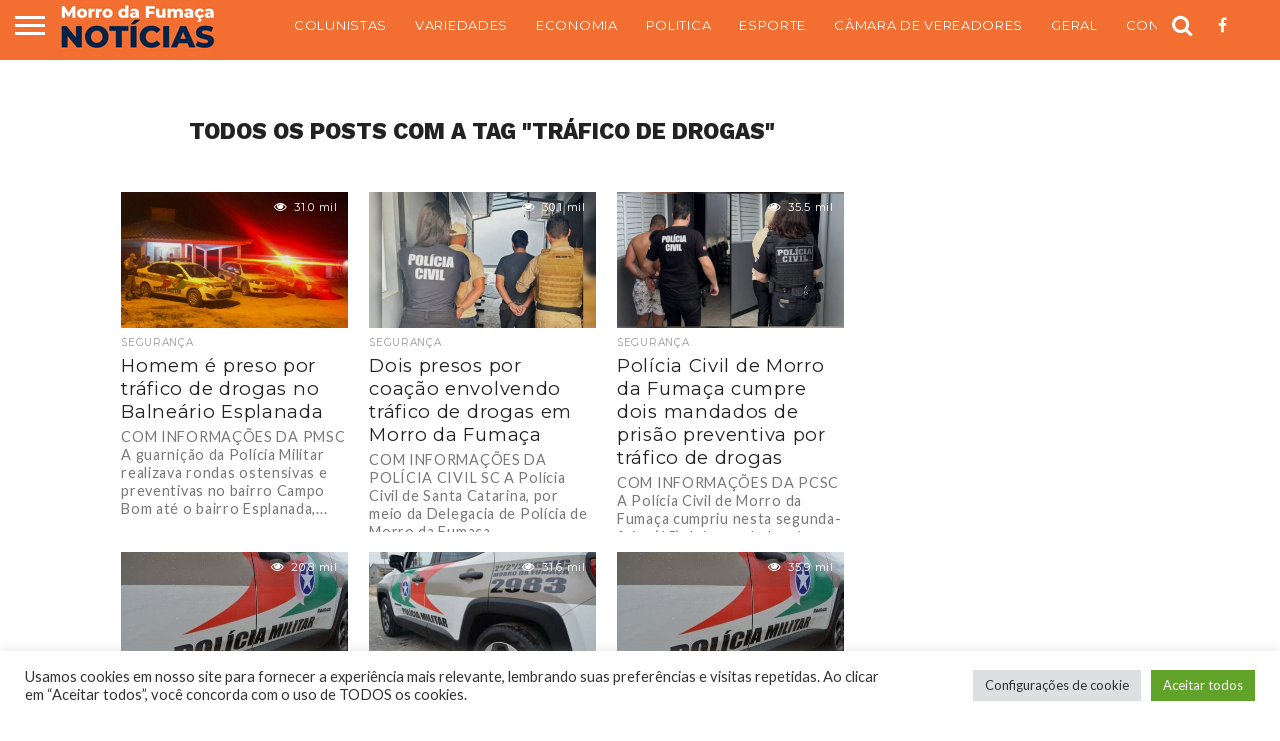

--- FILE ---
content_type: text/html; charset=UTF-8
request_url: https://www.morrodafumacanoticias.com.br/tag/trafico-de-drogas/
body_size: 21019
content:
<!DOCTYPE html>
<html lang="pt-BR" prefix="og: https://ogp.me/ns#">
<head>


<meta charset="UTF-8" >


<meta name="theme-color" content="#f26f31">
<meta name="viewport" id="viewport" content="width=device-width, initial-scale=1.0, maximum-scale=1.0, minimum-scale=1.0, user-scalable=no" />
<link rel="alternate" href="https://www.morrodafumacanoticias.com.br/homem-preso-por-trafico-drogas-balneario-esplanada/" hreflang="pt-br" />

<link rel="alternate" type="application/rss+xml" title="RSS 2.0" href="https://www.morrodafumacanoticias.com.br/feed/" />
<link rel="alternate" type="text/xml" title="RSS .92" href="https://www.morrodafumacanoticias.com.br/feed/rss/" />
<link rel="alternate" type="application/atom+xml" title="Atom 0.3" href="https://www.morrodafumacanoticias.com.br/feed/atom/" />
<link rel="pingback" href="https://www.morrodafumacanoticias.com.br/xmlrpc.php" />



<!-- Otimização para mecanismos de pesquisa pelo Rank Math - https://rankmath.com/ -->
<title>Arquivos TRÁFICO DE DROGAS | Morro da Fumaça Notícias</title>
<meta name="robots" content="index, follow, max-snippet:-1, max-video-preview:-1, max-image-preview:large"/>
<link rel="canonical" href="https://www.morrodafumacanoticias.com.br/tag/trafico-de-drogas/" />
<link rel="next" href="https://www.morrodafumacanoticias.com.br/tag/trafico-de-drogas/page/2/" />
<meta property="og:locale" content="pt_BR" />
<meta property="og:type" content="article" />
<meta property="og:title" content="Arquivos TRÁFICO DE DROGAS | Morro da Fumaça Notícias" />
<meta property="og:url" content="https://www.morrodafumacanoticias.com.br/tag/trafico-de-drogas/" />
<meta property="og:site_name" content="Morro da Fumaça Notícias" />
<meta property="article:publisher" content="https://www.facebook.com/morrodafumacanoticias" />
<meta name="twitter:card" content="summary_large_image" />
<meta name="twitter:title" content="Arquivos TRÁFICO DE DROGAS | Morro da Fumaça Notícias" />
<meta name="twitter:label1" content="Posts" />
<meta name="twitter:data1" content="70" />
<script type="application/ld+json" class="rank-math-schema">{"@context":"https://schema.org","@graph":[{"@type":"Organization","@id":"https://www.morrodafumacanoticias.com.br/#organization","name":"Morro da Fuma\u00e7a Not\u00edcias","url":"https://www.morrodafumacanoticias.com.br","sameAs":["https://www.facebook.com/morrodafumacanoticias"],"logo":{"@type":"ImageObject","@id":"https://www.morrodafumacanoticias.com.br/#logo","url":"https://www.morrodafumacanoticias.com.br/wp-content/uploads/2016/10/mfn-logo-300.png","contentUrl":"https://www.morrodafumacanoticias.com.br/wp-content/uploads/2016/10/mfn-logo-300.png","caption":"Morro da Fuma\u00e7a Not\u00edcias","inLanguage":"pt-BR","width":"300","height":"124"}},{"@type":"WebSite","@id":"https://www.morrodafumacanoticias.com.br/#website","url":"https://www.morrodafumacanoticias.com.br","name":"Morro da Fuma\u00e7a Not\u00edcias","alternateName":"MFN","publisher":{"@id":"https://www.morrodafumacanoticias.com.br/#organization"},"inLanguage":"pt-BR"},{"@type":"CollectionPage","@id":"https://www.morrodafumacanoticias.com.br/tag/trafico-de-drogas/#webpage","url":"https://www.morrodafumacanoticias.com.br/tag/trafico-de-drogas/","name":"Arquivos TR\u00c1FICO DE DROGAS | Morro da Fuma\u00e7a Not\u00edcias","isPartOf":{"@id":"https://www.morrodafumacanoticias.com.br/#website"},"inLanguage":"pt-BR"}]}</script>
<!-- /Plugin de SEO Rank Math para WordPress -->

<link rel='dns-prefetch' href='//fonts.googleapis.com' />
<link rel="alternate" type="application/rss+xml" title="Feed para Morro da Fumaça Notícias &raquo;" href="https://www.morrodafumacanoticias.com.br/feed/" />
<link rel="alternate" type="application/rss+xml" title="Feed de comentários para Morro da Fumaça Notícias &raquo;" href="https://www.morrodafumacanoticias.com.br/comments/feed/" />
<script type="text/javascript" id="wpp-js" src="https://www.morrodafumacanoticias.com.br/wp-content/plugins/wordpress-popular-posts/assets/js/wpp.min.js?ver=7.3.6" data-sampling="1" data-sampling-rate="50" data-api-url="https://www.morrodafumacanoticias.com.br/wp-json/wordpress-popular-posts" data-post-id="0" data-token="89eb1fe625" data-lang="0" data-debug="0"></script>
<link rel="alternate" type="application/rss+xml" title="Feed de tag para Morro da Fumaça Notícias &raquo; TRÁFICO DE DROGAS" href="https://www.morrodafumacanoticias.com.br/tag/trafico-de-drogas/feed/" />
<!-- morrodafumacanoticias.com.br is managing ads with Advanced Ads 1.56.3 --><script id="mfn-ready">
			window.advanced_ads_ready=function(e,a){a=a||"complete";var d=function(e){return"interactive"===a?"loading"!==e:"complete"===e};d(document.readyState)?e():document.addEventListener("readystatechange",(function(a){d(a.target.readyState)&&e()}),{once:"interactive"===a})},window.advanced_ads_ready_queue=window.advanced_ads_ready_queue||[];		</script>
		<style id='wp-img-auto-sizes-contain-inline-css' type='text/css'>
img:is([sizes=auto i],[sizes^="auto," i]){contain-intrinsic-size:3000px 1500px}
/*# sourceURL=wp-img-auto-sizes-contain-inline-css */
</style>
<style id='wp-emoji-styles-inline-css' type='text/css'>

	img.wp-smiley, img.emoji {
		display: inline !important;
		border: none !important;
		box-shadow: none !important;
		height: 1em !important;
		width: 1em !important;
		margin: 0 0.07em !important;
		vertical-align: -0.1em !important;
		background: none !important;
		padding: 0 !important;
	}
/*# sourceURL=wp-emoji-styles-inline-css */
</style>
<style id='wp-block-library-inline-css' type='text/css'>
:root{--wp-block-synced-color:#7a00df;--wp-block-synced-color--rgb:122,0,223;--wp-bound-block-color:var(--wp-block-synced-color);--wp-editor-canvas-background:#ddd;--wp-admin-theme-color:#007cba;--wp-admin-theme-color--rgb:0,124,186;--wp-admin-theme-color-darker-10:#006ba1;--wp-admin-theme-color-darker-10--rgb:0,107,160.5;--wp-admin-theme-color-darker-20:#005a87;--wp-admin-theme-color-darker-20--rgb:0,90,135;--wp-admin-border-width-focus:2px}@media (min-resolution:192dpi){:root{--wp-admin-border-width-focus:1.5px}}.wp-element-button{cursor:pointer}:root .has-very-light-gray-background-color{background-color:#eee}:root .has-very-dark-gray-background-color{background-color:#313131}:root .has-very-light-gray-color{color:#eee}:root .has-very-dark-gray-color{color:#313131}:root .has-vivid-green-cyan-to-vivid-cyan-blue-gradient-background{background:linear-gradient(135deg,#00d084,#0693e3)}:root .has-purple-crush-gradient-background{background:linear-gradient(135deg,#34e2e4,#4721fb 50%,#ab1dfe)}:root .has-hazy-dawn-gradient-background{background:linear-gradient(135deg,#faaca8,#dad0ec)}:root .has-subdued-olive-gradient-background{background:linear-gradient(135deg,#fafae1,#67a671)}:root .has-atomic-cream-gradient-background{background:linear-gradient(135deg,#fdd79a,#004a59)}:root .has-nightshade-gradient-background{background:linear-gradient(135deg,#330968,#31cdcf)}:root .has-midnight-gradient-background{background:linear-gradient(135deg,#020381,#2874fc)}:root{--wp--preset--font-size--normal:16px;--wp--preset--font-size--huge:42px}.has-regular-font-size{font-size:1em}.has-larger-font-size{font-size:2.625em}.has-normal-font-size{font-size:var(--wp--preset--font-size--normal)}.has-huge-font-size{font-size:var(--wp--preset--font-size--huge)}.has-text-align-center{text-align:center}.has-text-align-left{text-align:left}.has-text-align-right{text-align:right}.has-fit-text{white-space:nowrap!important}#end-resizable-editor-section{display:none}.aligncenter{clear:both}.items-justified-left{justify-content:flex-start}.items-justified-center{justify-content:center}.items-justified-right{justify-content:flex-end}.items-justified-space-between{justify-content:space-between}.screen-reader-text{border:0;clip-path:inset(50%);height:1px;margin:-1px;overflow:hidden;padding:0;position:absolute;width:1px;word-wrap:normal!important}.screen-reader-text:focus{background-color:#ddd;clip-path:none;color:#444;display:block;font-size:1em;height:auto;left:5px;line-height:normal;padding:15px 23px 14px;text-decoration:none;top:5px;width:auto;z-index:100000}html :where(.has-border-color){border-style:solid}html :where([style*=border-top-color]){border-top-style:solid}html :where([style*=border-right-color]){border-right-style:solid}html :where([style*=border-bottom-color]){border-bottom-style:solid}html :where([style*=border-left-color]){border-left-style:solid}html :where([style*=border-width]){border-style:solid}html :where([style*=border-top-width]){border-top-style:solid}html :where([style*=border-right-width]){border-right-style:solid}html :where([style*=border-bottom-width]){border-bottom-style:solid}html :where([style*=border-left-width]){border-left-style:solid}html :where(img[class*=wp-image-]){height:auto;max-width:100%}:where(figure){margin:0 0 1em}html :where(.is-position-sticky){--wp-admin--admin-bar--position-offset:var(--wp-admin--admin-bar--height,0px)}@media screen and (max-width:600px){html :where(.is-position-sticky){--wp-admin--admin-bar--position-offset:0px}}

/*# sourceURL=wp-block-library-inline-css */
</style><style id='global-styles-inline-css' type='text/css'>
:root{--wp--preset--aspect-ratio--square: 1;--wp--preset--aspect-ratio--4-3: 4/3;--wp--preset--aspect-ratio--3-4: 3/4;--wp--preset--aspect-ratio--3-2: 3/2;--wp--preset--aspect-ratio--2-3: 2/3;--wp--preset--aspect-ratio--16-9: 16/9;--wp--preset--aspect-ratio--9-16: 9/16;--wp--preset--color--black: #000000;--wp--preset--color--cyan-bluish-gray: #abb8c3;--wp--preset--color--white: #ffffff;--wp--preset--color--pale-pink: #f78da7;--wp--preset--color--vivid-red: #cf2e2e;--wp--preset--color--luminous-vivid-orange: #ff6900;--wp--preset--color--luminous-vivid-amber: #fcb900;--wp--preset--color--light-green-cyan: #7bdcb5;--wp--preset--color--vivid-green-cyan: #00d084;--wp--preset--color--pale-cyan-blue: #8ed1fc;--wp--preset--color--vivid-cyan-blue: #0693e3;--wp--preset--color--vivid-purple: #9b51e0;--wp--preset--gradient--vivid-cyan-blue-to-vivid-purple: linear-gradient(135deg,rgb(6,147,227) 0%,rgb(155,81,224) 100%);--wp--preset--gradient--light-green-cyan-to-vivid-green-cyan: linear-gradient(135deg,rgb(122,220,180) 0%,rgb(0,208,130) 100%);--wp--preset--gradient--luminous-vivid-amber-to-luminous-vivid-orange: linear-gradient(135deg,rgb(252,185,0) 0%,rgb(255,105,0) 100%);--wp--preset--gradient--luminous-vivid-orange-to-vivid-red: linear-gradient(135deg,rgb(255,105,0) 0%,rgb(207,46,46) 100%);--wp--preset--gradient--very-light-gray-to-cyan-bluish-gray: linear-gradient(135deg,rgb(238,238,238) 0%,rgb(169,184,195) 100%);--wp--preset--gradient--cool-to-warm-spectrum: linear-gradient(135deg,rgb(74,234,220) 0%,rgb(151,120,209) 20%,rgb(207,42,186) 40%,rgb(238,44,130) 60%,rgb(251,105,98) 80%,rgb(254,248,76) 100%);--wp--preset--gradient--blush-light-purple: linear-gradient(135deg,rgb(255,206,236) 0%,rgb(152,150,240) 100%);--wp--preset--gradient--blush-bordeaux: linear-gradient(135deg,rgb(254,205,165) 0%,rgb(254,45,45) 50%,rgb(107,0,62) 100%);--wp--preset--gradient--luminous-dusk: linear-gradient(135deg,rgb(255,203,112) 0%,rgb(199,81,192) 50%,rgb(65,88,208) 100%);--wp--preset--gradient--pale-ocean: linear-gradient(135deg,rgb(255,245,203) 0%,rgb(182,227,212) 50%,rgb(51,167,181) 100%);--wp--preset--gradient--electric-grass: linear-gradient(135deg,rgb(202,248,128) 0%,rgb(113,206,126) 100%);--wp--preset--gradient--midnight: linear-gradient(135deg,rgb(2,3,129) 0%,rgb(40,116,252) 100%);--wp--preset--font-size--small: 13px;--wp--preset--font-size--medium: 20px;--wp--preset--font-size--large: 36px;--wp--preset--font-size--x-large: 42px;--wp--preset--spacing--20: 0.44rem;--wp--preset--spacing--30: 0.67rem;--wp--preset--spacing--40: 1rem;--wp--preset--spacing--50: 1.5rem;--wp--preset--spacing--60: 2.25rem;--wp--preset--spacing--70: 3.38rem;--wp--preset--spacing--80: 5.06rem;--wp--preset--shadow--natural: 6px 6px 9px rgba(0, 0, 0, 0.2);--wp--preset--shadow--deep: 12px 12px 50px rgba(0, 0, 0, 0.4);--wp--preset--shadow--sharp: 6px 6px 0px rgba(0, 0, 0, 0.2);--wp--preset--shadow--outlined: 6px 6px 0px -3px rgb(255, 255, 255), 6px 6px rgb(0, 0, 0);--wp--preset--shadow--crisp: 6px 6px 0px rgb(0, 0, 0);}:where(.is-layout-flex){gap: 0.5em;}:where(.is-layout-grid){gap: 0.5em;}body .is-layout-flex{display: flex;}.is-layout-flex{flex-wrap: wrap;align-items: center;}.is-layout-flex > :is(*, div){margin: 0;}body .is-layout-grid{display: grid;}.is-layout-grid > :is(*, div){margin: 0;}:where(.wp-block-columns.is-layout-flex){gap: 2em;}:where(.wp-block-columns.is-layout-grid){gap: 2em;}:where(.wp-block-post-template.is-layout-flex){gap: 1.25em;}:where(.wp-block-post-template.is-layout-grid){gap: 1.25em;}.has-black-color{color: var(--wp--preset--color--black) !important;}.has-cyan-bluish-gray-color{color: var(--wp--preset--color--cyan-bluish-gray) !important;}.has-white-color{color: var(--wp--preset--color--white) !important;}.has-pale-pink-color{color: var(--wp--preset--color--pale-pink) !important;}.has-vivid-red-color{color: var(--wp--preset--color--vivid-red) !important;}.has-luminous-vivid-orange-color{color: var(--wp--preset--color--luminous-vivid-orange) !important;}.has-luminous-vivid-amber-color{color: var(--wp--preset--color--luminous-vivid-amber) !important;}.has-light-green-cyan-color{color: var(--wp--preset--color--light-green-cyan) !important;}.has-vivid-green-cyan-color{color: var(--wp--preset--color--vivid-green-cyan) !important;}.has-pale-cyan-blue-color{color: var(--wp--preset--color--pale-cyan-blue) !important;}.has-vivid-cyan-blue-color{color: var(--wp--preset--color--vivid-cyan-blue) !important;}.has-vivid-purple-color{color: var(--wp--preset--color--vivid-purple) !important;}.has-black-background-color{background-color: var(--wp--preset--color--black) !important;}.has-cyan-bluish-gray-background-color{background-color: var(--wp--preset--color--cyan-bluish-gray) !important;}.has-white-background-color{background-color: var(--wp--preset--color--white) !important;}.has-pale-pink-background-color{background-color: var(--wp--preset--color--pale-pink) !important;}.has-vivid-red-background-color{background-color: var(--wp--preset--color--vivid-red) !important;}.has-luminous-vivid-orange-background-color{background-color: var(--wp--preset--color--luminous-vivid-orange) !important;}.has-luminous-vivid-amber-background-color{background-color: var(--wp--preset--color--luminous-vivid-amber) !important;}.has-light-green-cyan-background-color{background-color: var(--wp--preset--color--light-green-cyan) !important;}.has-vivid-green-cyan-background-color{background-color: var(--wp--preset--color--vivid-green-cyan) !important;}.has-pale-cyan-blue-background-color{background-color: var(--wp--preset--color--pale-cyan-blue) !important;}.has-vivid-cyan-blue-background-color{background-color: var(--wp--preset--color--vivid-cyan-blue) !important;}.has-vivid-purple-background-color{background-color: var(--wp--preset--color--vivid-purple) !important;}.has-black-border-color{border-color: var(--wp--preset--color--black) !important;}.has-cyan-bluish-gray-border-color{border-color: var(--wp--preset--color--cyan-bluish-gray) !important;}.has-white-border-color{border-color: var(--wp--preset--color--white) !important;}.has-pale-pink-border-color{border-color: var(--wp--preset--color--pale-pink) !important;}.has-vivid-red-border-color{border-color: var(--wp--preset--color--vivid-red) !important;}.has-luminous-vivid-orange-border-color{border-color: var(--wp--preset--color--luminous-vivid-orange) !important;}.has-luminous-vivid-amber-border-color{border-color: var(--wp--preset--color--luminous-vivid-amber) !important;}.has-light-green-cyan-border-color{border-color: var(--wp--preset--color--light-green-cyan) !important;}.has-vivid-green-cyan-border-color{border-color: var(--wp--preset--color--vivid-green-cyan) !important;}.has-pale-cyan-blue-border-color{border-color: var(--wp--preset--color--pale-cyan-blue) !important;}.has-vivid-cyan-blue-border-color{border-color: var(--wp--preset--color--vivid-cyan-blue) !important;}.has-vivid-purple-border-color{border-color: var(--wp--preset--color--vivid-purple) !important;}.has-vivid-cyan-blue-to-vivid-purple-gradient-background{background: var(--wp--preset--gradient--vivid-cyan-blue-to-vivid-purple) !important;}.has-light-green-cyan-to-vivid-green-cyan-gradient-background{background: var(--wp--preset--gradient--light-green-cyan-to-vivid-green-cyan) !important;}.has-luminous-vivid-amber-to-luminous-vivid-orange-gradient-background{background: var(--wp--preset--gradient--luminous-vivid-amber-to-luminous-vivid-orange) !important;}.has-luminous-vivid-orange-to-vivid-red-gradient-background{background: var(--wp--preset--gradient--luminous-vivid-orange-to-vivid-red) !important;}.has-very-light-gray-to-cyan-bluish-gray-gradient-background{background: var(--wp--preset--gradient--very-light-gray-to-cyan-bluish-gray) !important;}.has-cool-to-warm-spectrum-gradient-background{background: var(--wp--preset--gradient--cool-to-warm-spectrum) !important;}.has-blush-light-purple-gradient-background{background: var(--wp--preset--gradient--blush-light-purple) !important;}.has-blush-bordeaux-gradient-background{background: var(--wp--preset--gradient--blush-bordeaux) !important;}.has-luminous-dusk-gradient-background{background: var(--wp--preset--gradient--luminous-dusk) !important;}.has-pale-ocean-gradient-background{background: var(--wp--preset--gradient--pale-ocean) !important;}.has-electric-grass-gradient-background{background: var(--wp--preset--gradient--electric-grass) !important;}.has-midnight-gradient-background{background: var(--wp--preset--gradient--midnight) !important;}.has-small-font-size{font-size: var(--wp--preset--font-size--small) !important;}.has-medium-font-size{font-size: var(--wp--preset--font-size--medium) !important;}.has-large-font-size{font-size: var(--wp--preset--font-size--large) !important;}.has-x-large-font-size{font-size: var(--wp--preset--font-size--x-large) !important;}
/*# sourceURL=global-styles-inline-css */
</style>

<style id='classic-theme-styles-inline-css' type='text/css'>
/*! This file is auto-generated */
.wp-block-button__link{color:#fff;background-color:#32373c;border-radius:9999px;box-shadow:none;text-decoration:none;padding:calc(.667em + 2px) calc(1.333em + 2px);font-size:1.125em}.wp-block-file__button{background:#32373c;color:#fff;text-decoration:none}
/*# sourceURL=/wp-includes/css/classic-themes.min.css */
</style>
<link rel='stylesheet' id='unslider-css-css' href='https://www.morrodafumacanoticias.com.br/wp-content/plugins/advanced-ads-slider/public/assets/css/unslider.css' type='text/css' media='all' />
<link rel='stylesheet' id='slider-css-css' href='https://www.morrodafumacanoticias.com.br/wp-content/plugins/advanced-ads-slider/public/assets/css/slider.css' type='text/css' media='all' />
<link rel='stylesheet' id='cookie-law-info-css' href='https://www.morrodafumacanoticias.com.br/wp-content/plugins/cookie-law-info/legacy/public/css/cookie-law-info-public.css' type='text/css' media='all' />
<link rel='stylesheet' id='cookie-law-info-gdpr-css' href='https://www.morrodafumacanoticias.com.br/wp-content/plugins/cookie-law-info/legacy/public/css/cookie-law-info-gdpr.css' type='text/css' media='all' />
<link rel='stylesheet' id='ssb-front-css-css' href='https://www.morrodafumacanoticias.com.br/wp-content/plugins/simple-social-buttons/assets/css/front.css' type='text/css' media='all' />
<link rel='stylesheet' id='advanced-ads-layer-fancybox-css-css' href='https://www.morrodafumacanoticias.com.br/wp-content/plugins/advanced-ads-layer/public/assets/fancybox/jquery.fancybox-1.3.4.css' type='text/css' media='all' />
<link rel='stylesheet' id='wordpress-popular-posts-css-css' href='https://www.morrodafumacanoticias.com.br/wp-content/plugins/wordpress-popular-posts/assets/css/wpp.css' type='text/css' media='all' />
<link rel='stylesheet' id='mvp-reset-css' href='https://www.morrodafumacanoticias.com.br/wp-content/themes/flex-mag/css/reset.css' type='text/css' media='all' />
<link rel='stylesheet' id='mvp-fontawesome-css' href='https://www.morrodafumacanoticias.com.br/wp-content/themes/flex-mag/fontes/font-awesome.css' type='text/css' media='all' />
<link rel='stylesheet' id='mvp-style-css' href='https://www.morrodafumacanoticias.com.br/wp-content/themes/flex-mag/style.css' type='text/css' media='all' />
<link rel='stylesheet' id='mvp-media-queries-css' href='https://www.morrodafumacanoticias.com.br/wp-content/themes/flex-mag/css/media-queries.css' type='text/css' media='all' />
<link rel='stylesheet' id='studio-fonts-css' href='//fonts.googleapis.com/css?family=Oswald%3ALato%3A400%2C700%7CWork+Sans%3A900%7CMontserrat%3A400%2C700%7COpen+Sans%3A800%7CPlayfair+Display%3A400%2C700%2C900%7CQuicksand%7CRaleway%3A200%2C400%2C700%7CRoboto+Slab%3A400%2C700%26subset%3Dlatin%2Clatin-ext&#038;ver=1.0.0' type='text/css' media='all' />
<link rel='stylesheet' id='slb_core-css' href='https://www.morrodafumacanoticias.com.br/wp-content/plugins/simple-lightbox/client/css/app.css' type='text/css' media='all' />
<script type="text/javascript" src="https://www.morrodafumacanoticias.com.br/wp-includes/js/jquery/jquery.min.js" id="jquery-core-js"></script>
<script type="text/javascript" src="https://www.morrodafumacanoticias.com.br/wp-includes/js/jquery/jquery-migrate.min.js" id="jquery-migrate-js"></script>
<script type="text/javascript" src="https://www.morrodafumacanoticias.com.br/wp-content/plugins/advanced-ads-slider/public/assets/js/unslider.min.js" id="unslider-js-js"></script>
<script type="text/javascript" src="https://www.morrodafumacanoticias.com.br/wp-content/plugins/advanced-ads-slider/public/assets/js/jquery.event.move.js" id="unslider-move-js-js"></script>
<script type="text/javascript" src="https://www.morrodafumacanoticias.com.br/wp-content/plugins/advanced-ads-slider/public/assets/js/jquery.event.swipe.js" id="unslider-swipe-js-js"></script>
<script type="text/javascript" id="cookie-law-info-js-extra">
/* <![CDATA[ */
var Cli_Data = {"nn_cookie_ids":[],"cookielist":[],"non_necessary_cookies":[],"ccpaEnabled":"","ccpaRegionBased":"","ccpaBarEnabled":"","strictlyEnabled":["necessary","obligatoire"],"ccpaType":"gdpr","js_blocking":"1","custom_integration":"","triggerDomRefresh":"","secure_cookies":""};
var cli_cookiebar_settings = {"animate_speed_hide":"500","animate_speed_show":"500","background":"#FFF","border":"#b1a6a6c2","border_on":"","button_1_button_colour":"#61a229","button_1_button_hover":"#4e8221","button_1_link_colour":"#fff","button_1_as_button":"1","button_1_new_win":"","button_2_button_colour":"#333","button_2_button_hover":"#292929","button_2_link_colour":"#444","button_2_as_button":"","button_2_hidebar":"","button_3_button_colour":"#dedfe0","button_3_button_hover":"#b2b2b3","button_3_link_colour":"#333333","button_3_as_button":"1","button_3_new_win":"","button_4_button_colour":"#dedfe0","button_4_button_hover":"#b2b2b3","button_4_link_colour":"#333333","button_4_as_button":"1","button_7_button_colour":"#61a229","button_7_button_hover":"#4e8221","button_7_link_colour":"#fff","button_7_as_button":"1","button_7_new_win":"","font_family":"inherit","header_fix":"","notify_animate_hide":"1","notify_animate_show":"","notify_div_id":"#cookie-law-info-bar","notify_position_horizontal":"right","notify_position_vertical":"bottom","scroll_close":"1","scroll_close_reload":"","accept_close_reload":"","reject_close_reload":"","showagain_tab":"","showagain_background":"#fff","showagain_border":"#000","showagain_div_id":"#cookie-law-info-again","showagain_x_position":"100px","text":"#333333","show_once_yn":"1","show_once":"25000","logging_on":"","as_popup":"","popup_overlay":"1","bar_heading_text":"","cookie_bar_as":"banner","popup_showagain_position":"bottom-right","widget_position":"left"};
var log_object = {"ajax_url":"https://www.morrodafumacanoticias.com.br/wp-admin/admin-ajax.php"};
//# sourceURL=cookie-law-info-js-extra
/* ]]> */
</script>
<script type="text/javascript" src="https://www.morrodafumacanoticias.com.br/wp-content/plugins/cookie-law-info/legacy/public/js/cookie-law-info-public.js" id="cookie-law-info-js"></script>
<script type="text/javascript" id="advanced-ads-advanced-js-js-extra">
/* <![CDATA[ */
var advads_options = {"blog_id":"1","privacy":{"enabled":false,"state":"not_needed"}};
//# sourceURL=advanced-ads-advanced-js-js-extra
/* ]]> */
</script>
<script type="text/javascript" src="https://www.morrodafumacanoticias.com.br/wp-content/plugins/advanced-ads/public/assets/js/advanced.min.js" id="advanced-ads-advanced-js-js"></script>
<script type="text/javascript" id="advanced_ads_pro/visitor_conditions-js-extra">
/* <![CDATA[ */
var advanced_ads_pro_visitor_conditions = {"referrer_cookie_name":"advanced_ads_pro_visitor_referrer","referrer_exdays":"365","page_impr_cookie_name":"advanced_ads_page_impressions","page_impr_exdays":"3650"};
//# sourceURL=advanced_ads_pro%2Fvisitor_conditions-js-extra
/* ]]> */
</script>
<script type="text/javascript" src="https://www.morrodafumacanoticias.com.br/wp-content/plugins/advanced-ads-pro/modules/advanced-visitor-conditions/inc/conditions.min.js" id="advanced_ads_pro/visitor_conditions-js"></script>
<link rel="https://api.w.org/" href="https://www.morrodafumacanoticias.com.br/wp-json/" /><link rel="alternate" title="JSON" type="application/json" href="https://www.morrodafumacanoticias.com.br/wp-json/wp/v2/tags/1399" /><link rel="EditURI" type="application/rsd+xml" title="RSD" href="https://www.morrodafumacanoticias.com.br/xmlrpc.php?rsd" />
<meta name="generator" content="WordPress 6.9" />
 <style media="screen">

		.simplesocialbuttons.simplesocialbuttons_inline .ssb-fb-like, .simplesocialbuttons.simplesocialbuttons_inline amp-facebook-like {
	  margin: ;
	}
		 /*inline margin*/
	
		.simplesocialbuttons.simplesocialbuttons_inline.simplesocial-simple-round button{
	  margin: ;
	}
	
	
	
	
	
			 /*margin-digbar*/

	
	
	
	
	
	
	
</style>

<!-- Open Graph Meta Tags generated by Simple Social Buttons 6.2.0 -->
<meta property="og:title" content="Homem é preso por tráfico de drogas no Balneário Esplanada - Morro da Fumaça Notícias" />
<meta property="og:type" content="website" />
<meta property="og:description" content="COM INFORMA&Ccedil;&Otilde;ES DA PMSC A guarni&ccedil;&atilde;o da Pol&iacute;cia Militar realizava rondas ostensivas e preventivas no bairro Campo Bom at&eacute; o bairro Esplanada, em Jaguaruna, quando deparou-se com uma motoneta HONDA/C100 BIZ, a qual trafegava em sentido contr&aacute;rio &agrave; viatura policial. Os policiais observaram que o sistema de ilumina&ccedil;&atilde;o do ve&iacute;culo apresentava defeito, uma vez que o farol alternava entre apagar&hellip;" />
<meta property="og:url" content="https://www.morrodafumacanoticias.com.br/homem-preso-por-trafico-drogas-balneario-esplanada/" />
<meta property="og:site_name" content="Morro da Fumaça Notícias" />
<meta property="og:image" content="https://www.morrodafumacanoticias.com.br/wp-content/uploads/2021/12/WhatsApp-Image-2021-12-28-at-16.08.16.jpeg" />
<meta name="twitter:card" content="summary_large_image" />
<meta name="twitter:description" content="COM INFORMA&Ccedil;&Otilde;ES DA PMSC A guarni&ccedil;&atilde;o da Pol&iacute;cia Militar realizava rondas ostensivas e preventivas no bairro Campo Bom at&eacute; o bairro Esplanada, em Jaguaruna, quando deparou-se com uma motoneta HONDA/C100 BIZ, a qual trafegava em sentido contr&aacute;rio &agrave; viatura policial. Os policiais observaram que o sistema de ilumina&ccedil;&atilde;o do ve&iacute;culo apresentava defeito, uma vez que o farol alternava entre apagar&hellip;" />
<meta name="twitter:title" content="Homem é preso por tráfico de drogas no Balneário Esplanada - Morro da Fumaça Notícias" />
<meta property="twitter:image" content="https://www.morrodafumacanoticias.com.br/wp-content/uploads/2021/12/WhatsApp-Image-2021-12-28-at-16.08.16.jpeg" />
<script>advads_items = { conditions: {}, display_callbacks: {}, display_effect_callbacks: {}, hide_callbacks: {}, backgrounds: {}, effect_durations: {}, close_functions: {}, showed: [] };</script><style type="text/css" id="mfn-layer-custom-css"></style>            <style id="wpp-loading-animation-styles">@-webkit-keyframes bgslide{from{background-position-x:0}to{background-position-x:-200%}}@keyframes bgslide{from{background-position-x:0}to{background-position-x:-200%}}.wpp-widget-block-placeholder,.wpp-shortcode-placeholder{margin:0 auto;width:60px;height:3px;background:#dd3737;background:linear-gradient(90deg,#dd3737 0%,#571313 10%,#dd3737 100%);background-size:200% auto;border-radius:3px;-webkit-animation:bgslide 1s infinite linear;animation:bgslide 1s infinite linear}</style>
            <script type="text/javascript">
		var advadsCfpQueue = [];
		var advadsCfpAd = function( adID ){
			if ( 'undefined' == typeof advadsProCfp ) { advadsCfpQueue.push( adID ) } else { advadsProCfp.addElement( adID ) }
		};
		</script>
		
<style type='text/css'>

@import url(//fonts.googleapis.com/css?family=Oswald:400,700|Lato:400,700|Work+Sans:900|Montserrat:400,700|Open+Sans:800|Playfair+Display:400,700,900|Quicksand|Raleway:200,400,700|Roboto+Slab:400,700|Work+Sans:100,200,300,400,500,600,700,800,900|Montserrat:100,200,300,400,500,600,700,800,900|Work+Sans:100,200,300,400,400italic,500,600,700,700italic,800,900|Lato:100,200,300,400,400italic,500,600,700,700italic,800,900|Montserrat:100,200,300,400,500,600,700,800,900&subset=latin,latin-ext,cyrillic,cyrillic-ext,greek-ext,greek,vietnamese);

#wallpaper {
	background: url() no-repeat 50% 0;
	}
body,
.blog-widget-text p,
.feat-widget-text p,
.post-info-right,
span.post-excerpt,
span.feat-caption,
span.soc-count-text,
#content-main p,
#commentspopup .comments-pop,
.archive-list-text p,
.author-box-bot p,
#post-404 p,
.foot-widget,
#home-feat-text p,
.feat-top2-left-text p,
.feat-wide1-text p,
.feat-wide4-text p,
#content-main table,
.foot-copy p,
.video-main-text p {
	font-family: 'Lato', sans-serif;
	}

a,
a:visited,
.post-info-name a {
	color: #f26f31;
	}

a:hover {
	color: #999999;
	}

.fly-but-wrap,
span.feat-cat,
span.post-head-cat,
.prev-next-text a,
.prev-next-text a:visited,
.prev-next-text a:hover {
	background: #f26f31;
	}

.fly-but-wrap {
	background: #f26f31;
	}

.fly-but-wrap span {
	background: #ffffff;
	}

.woocommerce .star-rating span:before {
	color: #f26f31;
	}

.woocommerce .widget_price_filter .ui-slider .ui-slider-range,
.woocommerce .widget_price_filter .ui-slider .ui-slider-handle {
	background-color: #f26f31;
	}

.woocommerce span.onsale,
.woocommerce #respond input#submit.alt,
.woocommerce a.button.alt,
.woocommerce button.button.alt,
.woocommerce input.button.alt,
.woocommerce #respond input#submit.alt:hover,
.woocommerce a.button.alt:hover,
.woocommerce button.button.alt:hover,
.woocommerce input.button.alt:hover {
	background-color: #f26f31;
	}

span.post-header {
	border-top: 4px solid #f26f31;
	}

#main-nav-wrap,
nav.main-menu-wrap,
.nav-logo,
.nav-right-wrap,
.nav-menu-out,
.nav-logo-out,
#head-main-top {
	-webkit-backface-visibility: hidden;
	background: #f26f31;
	}

nav.main-menu-wrap ul li a,
.nav-menu-out:hover ul li:hover a,
.nav-menu-out:hover span.nav-search-but:hover i,
.nav-menu-out:hover span.nav-soc-but:hover i,
span.nav-search-but i,
span.nav-soc-but i {
	color: #ffffff;
	}

.nav-menu-out:hover li.menu-item-has-children:hover a:after,
nav.main-menu-wrap ul li.menu-item-has-children a:after {
	border-color: #ffffff transparent transparent transparent;
	}

.nav-menu-out:hover ul li a,
.nav-menu-out:hover span.nav-search-but i,
.nav-menu-out:hover span.nav-soc-but i {
	color: #f0be82;
	}

.nav-menu-out:hover li.menu-item-has-children a:after {
	border-color: #f0be82 transparent transparent transparent;
	}

.nav-menu-out:hover ul li ul.mega-list li a,
.side-list-text p,
.row-widget-text p,
.blog-widget-text h2,
.feat-widget-text h2,
.archive-list-text h2,
h2.author-list-head a,
.mvp-related-text a {
	color: #222222;
	}

ul.mega-list li:hover a,
ul.side-list li:hover .side-list-text p,
ul.row-widget-list li:hover .row-widget-text p,
ul.blog-widget-list li:hover .blog-widget-text h2,
.feat-widget-wrap:hover .feat-widget-text h2,
ul.archive-list li:hover .archive-list-text h2,
ul.archive-col-list li:hover .archive-list-text h2,
h2.author-list-head a:hover,
.mvp-related-posts ul li:hover .mvp-related-text a {
	color: #999999 !important;
	}

span.more-posts-text,
a.inf-more-but,
#comments-button a,
#comments-button span.comment-but-text {
	border: 1px solid #f26f31;
	}

span.more-posts-text,
a.inf-more-but,
#comments-button a,
#comments-button span.comment-but-text {
	color: #f26f31 !important;
	}

#comments-button a:hover,
#comments-button span.comment-but-text:hover,
a.inf-more-but:hover,
span.more-posts-text:hover {
	background: #f26f31;
	}

nav.main-menu-wrap ul li a,
ul.col-tabs li a,
nav.fly-nav-menu ul li a,
.foot-menu .menu li a {
	font-family: 'Montserrat', sans-serif;
	}

.feat-top2-right-text h2,
.side-list-text p,
.side-full-text p,
.row-widget-text p,
.feat-widget-text h2,
.blog-widget-text h2,
.prev-next-text a,
.prev-next-text a:visited,
.prev-next-text a:hover,
span.post-header,
.archive-list-text h2,
#woo-content h1.page-title,
.woocommerce div.product .product_title,
.woocommerce ul.products li.product h3,
.video-main-text h2,
.mvp-related-text a {
	font-family: 'Montserrat', sans-serif;
	}

.feat-wide-sub-text h2,
#home-feat-text h2,
.feat-top2-left-text h2,
.feat-wide1-text h2,
.feat-wide4-text h2,
.feat-wide5-text h2,
h1.post-title,
#content-main h1.post-title,
#post-404 h1,
h1.post-title-wide,
#content-main blockquote p,
#commentspopup #content-main h1 {
	font-family: 'Work Sans', sans-serif;
	}

h3.home-feat-title,
h3.side-list-title,
#infscr-loading,
.score-nav-menu select,
h1.cat-head,
h1.arch-head,
h2.author-list-head,
h3.foot-head,
.woocommerce ul.product_list_widget span.product-title,
.woocommerce ul.product_list_widget li a,
.woocommerce #reviews #comments ol.commentlist li .comment-text p.meta,
.woocommerce .related h2,
.woocommerce div.product .woocommerce-tabs .panel h2,
.woocommerce div.product .product_title,
#content-main h1,
#content-main h2,
#content-main h3,
#content-main h4,
#content-main h5,
#content-main h6 {
	font-family: 'Work Sans', sans-serif;
	}

</style>
	
<style type="text/css">


.post-cont-out,
.post-cont-in {
	margin-right: 0;
	}
.nav-links {
	display: none;
	}








#content-main p {
    color: #222;
    display: block;
    letter-spacing: -0.10px;
    font-size: 1.2rem;
    font-weight: 400;
    line-height: 1.8;
    margin-bottom: 30px;
    margin: 20px 0;
}  

li {
    margin-left: 0px;
    margin-bottom: 10px;
    letter-spacing: 0.7px;
    line-height: 1.5;
}

.container {
         width: 100%;
         display: flex;
         flex-direction: row;
         justify-content: center;
         align-items: center
     }
     .box {
         width: 150px;
         height: 50px;
         background: #fff;
     }
.box2 {
         width: 220px;
         height: 40px;
         background: #fff;
     }
     body {
       margin: 0px;
}

#tudo {
	width: 600px;
	height: 40px;
}
#tudo1 {
	position:relative;
	width: 130px;
	height: 50px;
	float: left;
}
#tudo2 {
	position: relative;
	width: 200px;
	height: 50px;
	float: left;
        padding-left: 20px;
        margin-top: -15px;
}
#tudo3 {
	position: relative;
	width: 200px;
	height: 50px;
	float: left;
}</style>

      <meta name="onesignal" content="wordpress-plugin"/>
            <script>

      window.OneSignalDeferred = window.OneSignalDeferred || [];

      OneSignalDeferred.push(function(OneSignal) {
        var oneSignal_options = {};
        window._oneSignalInitOptions = oneSignal_options;

        oneSignal_options['serviceWorkerParam'] = { scope: '/' };
oneSignal_options['serviceWorkerPath'] = 'OneSignalSDKWorker.js.php';

        OneSignal.Notifications.setDefaultUrl("https://www.morrodafumacanoticias.com.br");

        oneSignal_options['wordpress'] = true;
oneSignal_options['appId'] = '67071cf0-9248-45b9-925f-20d1b0b12285';
oneSignal_options['allowLocalhostAsSecureOrigin'] = true;
oneSignal_options['welcomeNotification'] = { };
oneSignal_options['welcomeNotification']['title'] = "Alertas Morro da Fumaça Notícias";
oneSignal_options['welcomeNotification']['message'] = "Inscrição realizada com sucesso!";
oneSignal_options['path'] = "https://www.morrodafumacanoticias.com.br/wp-content/plugins/onesignal-free-web-push-notifications/sdk_files/";
oneSignal_options['safari_web_id'] = "web.onesignal.auto.18427476-d96c-4d38-9e88-40d33a9d693d";
oneSignal_options['promptOptions'] = { };
oneSignal_options['promptOptions']['actionMessage'] = "Receber alertas de novas notícias do Morro da Fumaça Notícias?";
oneSignal_options['promptOptions']['acceptButtonText'] = "CONTINUAR";
oneSignal_options['promptOptions']['cancelButtonText'] = "Não, obrigado!";
              OneSignal.init(window._oneSignalInitOptions);
              OneSignal.Slidedown.promptPush()      });

      function documentInitOneSignal() {
        var oneSignal_elements = document.getElementsByClassName("OneSignal-prompt");

        var oneSignalLinkClickHandler = function(event) { OneSignal.Notifications.requestPermission(); event.preventDefault(); };        for(var i = 0; i < oneSignal_elements.length; i++)
          oneSignal_elements[i].addEventListener('click', oneSignalLinkClickHandler, false);
      }

      if (document.readyState === 'complete') {
           documentInitOneSignal();
      }
      else {
           window.addEventListener("load", function(event){
               documentInitOneSignal();
          });
      }
    </script>
<script type="text/javascript" id="google_gtagjs" src="https://www.googletagmanager.com/gtag/js?id=G-XS0737QEP0" async="async"></script>
<script type="text/javascript" id="google_gtagjs-inline">
/* <![CDATA[ */
window.dataLayer = window.dataLayer || [];function gtag(){dataLayer.push(arguments);}gtag('js', new Date());gtag('config', 'G-XS0737QEP0', {} );
/* ]]> */
</script>
<link rel="icon" href="https://www.morrodafumacanoticias.com.br/wp-content/uploads/2016/10/mfn-ico.png" sizes="32x32" />
<link rel="icon" href="https://www.morrodafumacanoticias.com.br/wp-content/uploads/2016/10/mfn-ico.png" sizes="192x192" />
<link rel="apple-touch-icon" href="https://www.morrodafumacanoticias.com.br/wp-content/uploads/2016/10/mfn-ico.png" />
<meta name="msapplication-TileImage" content="https://www.morrodafumacanoticias.com.br/wp-content/uploads/2016/10/mfn-ico.png" />
<link rel='stylesheet' id='cookie-law-info-table-css' href='https://www.morrodafumacanoticias.com.br/wp-content/plugins/cookie-law-info/legacy/public/css/cookie-law-info-table.css' type='text/css' media='all' />
</head>
<body class="archive tag tag-trafico-de-drogas tag-1399 wp-theme-flex-mag aa-prefix-mfn- aa-disabled-bots">


	<div id="site" class="left relative">
		<div id="site-wrap" class="left relative">     
					<div id="fly-wrap">
	<div class="fly-wrap-out">
		<div class="fly-side-wrap">
			<ul class="fly-bottom-soc left relative">
									<li class="fb-soc">
						<a href="https://www.facebook.com/morrodafumacanoticias/" target="_blank">
						<i class="fa fa-facebook-square fa-2"></i>
						</a>
					</li>
																																									<li class="rss-soc">
						<a href="https://www.morrodafumacanoticias.com.br/feed/rss/" target="_blank">
						<i class="fa fa-rss fa-2"></i>
						</a>
					</li>
							</ul>
		</div><!--fly-side-wrap-->
		<div class="fly-wrap-in">
			<div id="fly-menu-wrap">
				<nav class="fly-nav-menu left relative">
					<div class="menu-principal-container"><ul id="menu-principal" class="menu"><li id="menu-item-30196" class="menu-item menu-item-type-custom menu-item-object-custom menu-item-30196"><a href="https://www.morrodafumacanoticias.com.br/colunistas/">Colunistas</a></li>
<li id="menu-item-85" class="menu-item menu-item-type-taxonomy menu-item-object-category menu-item-85"><a href="https://www.morrodafumacanoticias.com.br/variedades/">Variedades</a></li>
<li id="menu-item-84" class="menu-item menu-item-type-taxonomy menu-item-object-category menu-item-84"><a href="https://www.morrodafumacanoticias.com.br/economia/">Economia</a></li>
<li id="menu-item-13022" class="menu-item menu-item-type-custom menu-item-object-custom menu-item-13022"><a href="https://www.morrodafumacanoticias.com.br/politica/">Politica</a></li>
<li id="menu-item-81" class="menu-item menu-item-type-taxonomy menu-item-object-category menu-item-81"><a href="https://www.morrodafumacanoticias.com.br/esporte/">Esporte</a></li>
<li id="menu-item-41931" class="menu-item menu-item-type-custom menu-item-object-custom menu-item-41931"><a href="https://www.morrodafumacanoticias.com.br/tag/camara_mf/">Câmara de Vereadores</a></li>
<li id="menu-item-83" class="menu-item menu-item-type-taxonomy menu-item-object-category menu-item-83"><a href="https://www.morrodafumacanoticias.com.br/geral/">Geral</a></li>
<li id="menu-item-456" class="menu-item menu-item-type-post_type menu-item-object-page menu-item-456"><a href="https://www.morrodafumacanoticias.com.br/contato/">Contato</a></li>
</ul></div>				</nav>
			</div><!--fly-menu-wrap-->
		</div><!--fly-wrap-in-->
	</div><!--fly-wrap-out-->
</div><!--fly-wrap-->			<div id="head-main-wrap" class="left relative">
				<div id="head-main-top" class="left relative">

																									</div><!--head-main-top-->
				<div id="main-nav-wrap">
					<div class="nav-out">
						<div class="nav-in">
							<div id="main-nav-cont" class="left" itemscope itemtype="http://schema.org/Organization">
								<div class="nav-logo-out">
									<div class="nav-left-wrap left relative">
										<div class="fly-but-wrap left relative">
											<span></span>
											<span></span>
											<span></span>
											<span></span>
										</div><!--fly-but-wrap-->
																					<div class="nav-logo left">
												<h1>
																									<a itemprop="url" href="https://www.morrodafumacanoticias.com.br/"><img itemprop="logo" src="https://www.morrodafumacanoticias.com.br/wp-content/uploads/2022/06/logo-morro-da-fumaca-correto-1.png" alt="Morro da Fumaça Notícias" /></a>
																								</h1>
											</div><!--nav-logo-->
																			</div><!--nav-left-wrap-->
									<div class="nav-logo-in">
										<div class="nav-menu-out">
											<div class="nav-menu-in">
												<nav class="main-menu-wrap left">
													<div class="menu-principal-container"><ul id="menu-principal-1" class="menu"><li class="menu-item menu-item-type-custom menu-item-object-custom menu-item-30196"><a href="https://www.morrodafumacanoticias.com.br/colunistas/">Colunistas</a></li>
<li class="menu-item menu-item-type-taxonomy menu-item-object-category menu-item-85"><a href="https://www.morrodafumacanoticias.com.br/variedades/">Variedades</a></li>
<li class="menu-item menu-item-type-taxonomy menu-item-object-category menu-item-84"><a href="https://www.morrodafumacanoticias.com.br/economia/">Economia</a></li>
<li class="menu-item menu-item-type-custom menu-item-object-custom menu-item-13022"><a href="https://www.morrodafumacanoticias.com.br/politica/">Politica</a></li>
<li class="menu-item menu-item-type-taxonomy menu-item-object-category menu-item-81"><a href="https://www.morrodafumacanoticias.com.br/esporte/">Esporte</a></li>
<li class="menu-item menu-item-type-custom menu-item-object-custom menu-item-41931"><a href="https://www.morrodafumacanoticias.com.br/tag/camara_mf/">Câmara de Vereadores</a></li>
<li class="menu-item menu-item-type-taxonomy menu-item-object-category menu-item-83"><a href="https://www.morrodafumacanoticias.com.br/geral/">Geral</a></li>
<li class="menu-item menu-item-type-post_type menu-item-object-page menu-item-456"><a href="https://www.morrodafumacanoticias.com.br/contato/">Contato</a></li>
</ul></div>												</nav>
											</div><!--nav-menu-in-->
											<div class="nav-right-wrap relative">
												<div class="nav-search-wrap left relative">
													<span class="nav-search-but left"><i class="fa fa-search fa-2"></i></span>
													<div class="search-fly-wrap">
														<form method="get" id="searchform" action="https://www.morrodafumacanoticias.com.br/">
	<input type="text" name="s" id="s" value="Digite sua pesquisa e pressione enter" onfocus='if (this.value == "Digite sua pesquisa e pressione enter") { this.value = ""; }' onblur='if (this.value == "") { this.value = "Digite sua pesquisa e pressione enter"; }' />
	<input type="hidden" id="searchsubmit" value="Search" />
</form>													</div><!--search-fly-wrap-->
												</div><!--nav-search-wrap-->
																									<a href="https://www.facebook.com/morrodafumacanoticias/" target="_blank">
													<span class="nav-soc-but"><i class="fa fa-facebook fa-2"></i></span>
													</a>
																																			</div><!--nav-right-wrap-->
										</div><!--nav-menu-out-->
									</div><!--nav-logo-in-->
								</div><!--nav-logo-out-->
							</div><!--main-nav-cont-->
						</div><!--nav-in-->
					</div><!--nav-out-->
				</div><!--main-nav-wrap-->
			</div><!--head-main-wrap-->
										<div id="body-main-wrap" class="left relative">
															<div class="body-main-out relative">
					<div class="body-main-in">
						<div id="body-main-cont" class="left relative">
																			<div id="leader-wrap" class="left relative">
                           							</div><!--leader-wrap-->
												<div id="home-main-wrap" class="left relative">
	<div class="home-wrap-out1">
		<div class="home-wrap-in1">
			<div id="home-left-wrap" class="left relative">
				<div id="home-left-col" class="relative">
					<div id="home-mid-wrap" class="left relative">
						<div id="archive-list-wrap" class="left relative">
							<h1 class="arch-head">Todos os posts com a tag "TRÁFICO DE DROGAS"</h1>															<ul class="archive-col-list left relative infinite-content">
																									<li class="infinite-post">
																						<a href="https://www.morrodafumacanoticias.com.br/homem-preso-por-trafico-drogas-balneario-esplanada/" rel="bookmark" title="Homem é preso por tráfico de drogas no Balneário Esplanada">
											<div class="archive-list-out">
												<div class="archive-list-img left relative">
													<img width="450" height="270" src="https://www.morrodafumacanoticias.com.br/wp-content/uploads/2021/12/WhatsApp-Image-2021-12-28-at-16.08.16-450x270.jpeg" class="reg-img wp-post-image" alt="Homem é preso por tráfico de drogas no Balneário Esplanada" decoding="async" fetchpriority="high" srcset="https://www.morrodafumacanoticias.com.br/wp-content/uploads/2021/12/WhatsApp-Image-2021-12-28-at-16.08.16-450x270.jpeg 450w, https://www.morrodafumacanoticias.com.br/wp-content/uploads/2021/12/WhatsApp-Image-2021-12-28-at-16.08.16-1000x600.jpeg 1000w, https://www.morrodafumacanoticias.com.br/wp-content/uploads/2021/12/WhatsApp-Image-2021-12-28-at-16.08.16-300x180.jpeg 300w" sizes="(max-width: 450px) 100vw, 450px" title="Homem é preso por tráfico de drogas no Balneário Esplanada 1">													<img width="80" height="80" src="https://www.morrodafumacanoticias.com.br/wp-content/uploads/2021/12/WhatsApp-Image-2021-12-28-at-16.08.16-80x80.jpeg" class="mob-img wp-post-image" alt="Homem é preso por tráfico de drogas no Balneário Esplanada" decoding="async" srcset="https://www.morrodafumacanoticias.com.br/wp-content/uploads/2021/12/WhatsApp-Image-2021-12-28-at-16.08.16-80x80.jpeg 80w, https://www.morrodafumacanoticias.com.br/wp-content/uploads/2021/12/WhatsApp-Image-2021-12-28-at-16.08.16-150x150.jpeg 150w" sizes="(max-width: 80px) 100vw, 80px" title="Homem é preso por tráfico de drogas no Balneário Esplanada 2">																											<div class="feat-info-wrap">
															<div class="feat-info-views">
																<i class="fa fa-eye fa-2"></i> <span class="feat-info-text">31.0 mil</span>
															</div><!--feat-info-views-->
																													</div><!--feat-info-wrap-->
																																						</div><!--archive-list-img-->
												<div class="archive-list-in">
													<div class="archive-list-text left relative">
														<span class="side-list-cat">Segurança</span>
														<h2>Homem é preso por tráfico de drogas no Balneário Esplanada</h2>
														<p>COM INFORMA&Ccedil;&Otilde;ES DA PMSC A guarni&ccedil;&atilde;o da Pol&iacute;cia Militar realizava rondas ostensivas e preventivas no bairro Campo Bom at&eacute; o bairro Esplanada,...</p>
													</div><!--archive-list-text-->
												</div><!--archive-list-in-->
											</div><!--archive-list-out-->
											</a>
																					</li>
																		<li class="infinite-post">
																						<a href="https://www.morrodafumacanoticias.com.br/dois-presos-por-coacao-envolvendo-trafico-drogas-morro-fumaca/" rel="bookmark" title="Dois presos por coação envolvendo tráfico de drogas em Morro da Fumaça">
											<div class="archive-list-out">
												<div class="archive-list-img left relative">
													<img width="450" height="270" src="https://www.morrodafumacanoticias.com.br/wp-content/uploads/2025/12/WhatsApp-Image-2025-12-17-at-18.17.32-450x270.jpeg" class="reg-img wp-post-image" alt="Dois presos por coação envolvendo tráfico de drogas em Morro da Fumaça" decoding="async" srcset="https://www.morrodafumacanoticias.com.br/wp-content/uploads/2025/12/WhatsApp-Image-2025-12-17-at-18.17.32-450x270.jpeg 450w, https://www.morrodafumacanoticias.com.br/wp-content/uploads/2025/12/WhatsApp-Image-2025-12-17-at-18.17.32-1000x600.jpeg 1000w, https://www.morrodafumacanoticias.com.br/wp-content/uploads/2025/12/WhatsApp-Image-2025-12-17-at-18.17.32-300x180.jpeg 300w" sizes="(max-width: 450px) 100vw, 450px" title="Dois presos por coação envolvendo tráfico de drogas em Morro da Fumaça 3">													<img width="80" height="80" src="https://www.morrodafumacanoticias.com.br/wp-content/uploads/2025/12/WhatsApp-Image-2025-12-17-at-18.17.32-80x80.jpeg" class="mob-img wp-post-image" alt="Dois presos por coação envolvendo tráfico de drogas em Morro da Fumaça" decoding="async" loading="lazy" srcset="https://www.morrodafumacanoticias.com.br/wp-content/uploads/2025/12/WhatsApp-Image-2025-12-17-at-18.17.32-80x80.jpeg 80w, https://www.morrodafumacanoticias.com.br/wp-content/uploads/2025/12/WhatsApp-Image-2025-12-17-at-18.17.32-150x150.jpeg 150w" sizes="auto, (max-width: 80px) 100vw, 80px" title="Dois presos por coação envolvendo tráfico de drogas em Morro da Fumaça 4">																											<div class="feat-info-wrap">
															<div class="feat-info-views">
																<i class="fa fa-eye fa-2"></i> <span class="feat-info-text">30.1 mil</span>
															</div><!--feat-info-views-->
																													</div><!--feat-info-wrap-->
																																						</div><!--archive-list-img-->
												<div class="archive-list-in">
													<div class="archive-list-text left relative">
														<span class="side-list-cat">Segurança</span>
														<h2>Dois presos por coação envolvendo tráfico de drogas em Morro da Fumaça</h2>
														<p>COM INFORMA&Ccedil;&Otilde;ES DA POL&Iacute;CIA CIVIL SC A Pol&iacute;cia Civil de Santa Catarina, por meio da Delegacia de Pol&iacute;cia de Morro da Fuma&ccedil;a,...</p>
													</div><!--archive-list-text-->
												</div><!--archive-list-in-->
											</div><!--archive-list-out-->
											</a>
																					</li>
																		<li class="infinite-post">
																						<a href="https://www.morrodafumacanoticias.com.br/policia-civil-morro-fumaca-cumpre-dois-mandados-prisao-preventiva-por-trafico-drogas/" rel="bookmark" title="Polícia Civil de Morro da Fumaça cumpre dois mandados de prisão preventiva por tráfico de drogas">
											<div class="archive-list-out">
												<div class="archive-list-img left relative">
													<img width="450" height="270" src="https://www.morrodafumacanoticias.com.br/wp-content/uploads/2025/12/WhatsApp-Image-2025-12-16-at-08.17.22-450x270.jpeg" class="reg-img wp-post-image" alt="Polícia Civil de Morro da Fumaça cumpre dois mandados de prisão preventiva por tráfico de drogas" decoding="async" loading="lazy" srcset="https://www.morrodafumacanoticias.com.br/wp-content/uploads/2025/12/WhatsApp-Image-2025-12-16-at-08.17.22-450x270.jpeg 450w, https://www.morrodafumacanoticias.com.br/wp-content/uploads/2025/12/WhatsApp-Image-2025-12-16-at-08.17.22-1000x600.jpeg 1000w, https://www.morrodafumacanoticias.com.br/wp-content/uploads/2025/12/WhatsApp-Image-2025-12-16-at-08.17.22-300x180.jpeg 300w" sizes="auto, (max-width: 450px) 100vw, 450px" title="Polícia Civil de Morro da Fumaça cumpre dois mandados de prisão preventiva por tráfico de drogas 5">													<img width="80" height="80" src="https://www.morrodafumacanoticias.com.br/wp-content/uploads/2025/12/WhatsApp-Image-2025-12-16-at-08.17.22-80x80.jpeg" class="mob-img wp-post-image" alt="Polícia Civil de Morro da Fumaça cumpre dois mandados de prisão preventiva por tráfico de drogas" decoding="async" loading="lazy" srcset="https://www.morrodafumacanoticias.com.br/wp-content/uploads/2025/12/WhatsApp-Image-2025-12-16-at-08.17.22-80x80.jpeg 80w, https://www.morrodafumacanoticias.com.br/wp-content/uploads/2025/12/WhatsApp-Image-2025-12-16-at-08.17.22-150x150.jpeg 150w" sizes="auto, (max-width: 80px) 100vw, 80px" title="Polícia Civil de Morro da Fumaça cumpre dois mandados de prisão preventiva por tráfico de drogas 6">																											<div class="feat-info-wrap">
															<div class="feat-info-views">
																<i class="fa fa-eye fa-2"></i> <span class="feat-info-text">35.5 mil</span>
															</div><!--feat-info-views-->
																													</div><!--feat-info-wrap-->
																																						</div><!--archive-list-img-->
												<div class="archive-list-in">
													<div class="archive-list-text left relative">
														<span class="side-list-cat">Segurança</span>
														<h2>Polícia Civil de Morro da Fumaça cumpre dois mandados de prisão preventiva por tráfico de drogas</h2>
														<p>COM INFORMA&Ccedil;&Otilde;ES DA PCSC A Pol&iacute;cia Civil de Morro da Fuma&ccedil;a cumpriu nesta segunda-feira (15) dois mandados de pris&atilde;o preventiva contra investigados...</p>
													</div><!--archive-list-text-->
												</div><!--archive-list-in-->
											</div><!--archive-list-out-->
											</a>
																					</li>
																		<li class="infinite-post">
																						<a href="https://www.morrodafumacanoticias.com.br/homem-preso-pela-policia-militar-mina-fluorita/" rel="bookmark" title="Homem é preso pela Polícia Militar em Mina Fluorita">
											<div class="archive-list-out">
												<div class="archive-list-img left relative">
													<img width="450" height="270" src="https://www.morrodafumacanoticias.com.br/wp-content/uploads/2017/10/DSC_0745-450x270.jpg" class="reg-img wp-post-image" alt="Homem é preso pela Polícia Militar em Mina Fluorita" decoding="async" loading="lazy" srcset="https://www.morrodafumacanoticias.com.br/wp-content/uploads/2017/10/DSC_0745-450x270.jpg 450w, https://www.morrodafumacanoticias.com.br/wp-content/uploads/2017/10/DSC_0745-1000x600.jpg 1000w, https://www.morrodafumacanoticias.com.br/wp-content/uploads/2017/10/DSC_0745-300x180.jpg 300w" sizes="auto, (max-width: 450px) 100vw, 450px" title="Homem é preso pela Polícia Militar em Mina Fluorita 7">													<img width="80" height="80" src="https://www.morrodafumacanoticias.com.br/wp-content/uploads/2017/10/DSC_0745-80x80.jpg" class="mob-img wp-post-image" alt="Homem é preso pela Polícia Militar em Mina Fluorita" decoding="async" loading="lazy" srcset="https://www.morrodafumacanoticias.com.br/wp-content/uploads/2017/10/DSC_0745-80x80.jpg 80w, https://www.morrodafumacanoticias.com.br/wp-content/uploads/2017/10/DSC_0745-150x150.jpg 150w" sizes="auto, (max-width: 80px) 100vw, 80px" title="Homem é preso pela Polícia Militar em Mina Fluorita 8">																											<div class="feat-info-wrap">
															<div class="feat-info-views">
																<i class="fa fa-eye fa-2"></i> <span class="feat-info-text">20.8 mil</span>
															</div><!--feat-info-views-->
																													</div><!--feat-info-wrap-->
																																						</div><!--archive-list-img-->
												<div class="archive-list-in">
													<div class="archive-list-text left relative">
														<span class="side-list-cat">Segurança</span>
														<h2>Homem é preso pela Polícia Militar em Mina Fluorita</h2>
														<p>COM INFORMA&Ccedil;&Otilde;ES DA PMSC A Pol&iacute;cia Militar de Morro da Fuma&ccedil;a cumpriu na manh&atilde; desta quarta-feira (10), por volta das 8h, um...</p>
													</div><!--archive-list-text-->
												</div><!--archive-list-in-->
											</div><!--archive-list-out-->
											</a>
																					</li>
																		<li class="infinite-post">
																						<a href="https://www.morrodafumacanoticias.com.br/homem-com-mandado-por-trafico-preso-pela-policia-militar/" rel="bookmark" title="Homem com mandado por tráfico é preso pela Polícia Militar">
											<div class="archive-list-out">
												<div class="archive-list-img left relative">
													<img width="450" height="270" src="https://www.morrodafumacanoticias.com.br/wp-content/uploads/2017/12/DSC_0748-450x270.jpg" class="reg-img wp-post-image" alt="Homem com mandado por tráfico é preso pela Polícia Militar" decoding="async" loading="lazy" srcset="https://www.morrodafumacanoticias.com.br/wp-content/uploads/2017/12/DSC_0748-450x270.jpg 450w, https://www.morrodafumacanoticias.com.br/wp-content/uploads/2017/12/DSC_0748-1000x600.jpg 1000w, https://www.morrodafumacanoticias.com.br/wp-content/uploads/2017/12/DSC_0748-300x180.jpg 300w" sizes="auto, (max-width: 450px) 100vw, 450px" title="Homem com mandado por tráfico é preso pela Polícia Militar 9">													<img width="80" height="80" src="https://www.morrodafumacanoticias.com.br/wp-content/uploads/2017/12/DSC_0748-80x80.jpg" class="mob-img wp-post-image" alt="Homem com mandado por tráfico é preso pela Polícia Militar" decoding="async" loading="lazy" srcset="https://www.morrodafumacanoticias.com.br/wp-content/uploads/2017/12/DSC_0748-80x80.jpg 80w, https://www.morrodafumacanoticias.com.br/wp-content/uploads/2017/12/DSC_0748-150x150.jpg 150w" sizes="auto, (max-width: 80px) 100vw, 80px" title="Homem com mandado por tráfico é preso pela Polícia Militar 10">																											<div class="feat-info-wrap">
															<div class="feat-info-views">
																<i class="fa fa-eye fa-2"></i> <span class="feat-info-text">31.6 mil</span>
															</div><!--feat-info-views-->
																													</div><!--feat-info-wrap-->
																																						</div><!--archive-list-img-->
												<div class="archive-list-in">
													<div class="archive-list-text left relative">
														<span class="side-list-cat">Segurança</span>
														<h2>Homem com mandado por tráfico é preso pela Polícia Militar</h2>
														<p>GABRIELA RECCO / COM INFORMA&Ccedil;&Otilde;ES DA PM A Pol&iacute;cia Militar de Morro da Fuma&ccedil;a prendeu no fim da tarde de quinta-feira (13)...</p>
													</div><!--archive-list-text-->
												</div><!--archive-list-in-->
											</div><!--archive-list-out-->
											</a>
																					</li>
																		<li class="infinite-post">
																						<a href="https://www.morrodafumacanoticias.com.br/homem-preso-pela-policia-militar-por-trafico-drogas/" rel="bookmark" title="Homem é preso pela Polícia Militar por tráfico de drogas">
											<div class="archive-list-out">
												<div class="archive-list-img left relative">
													<img width="450" height="270" src="https://www.morrodafumacanoticias.com.br/wp-content/uploads/2017/10/DSC_0745-450x270.jpg" class="reg-img wp-post-image" alt="Homem é preso pela Polícia Militar por tráfico de drogas" decoding="async" loading="lazy" srcset="https://www.morrodafumacanoticias.com.br/wp-content/uploads/2017/10/DSC_0745-450x270.jpg 450w, https://www.morrodafumacanoticias.com.br/wp-content/uploads/2017/10/DSC_0745-1000x600.jpg 1000w, https://www.morrodafumacanoticias.com.br/wp-content/uploads/2017/10/DSC_0745-300x180.jpg 300w" sizes="auto, (max-width: 450px) 100vw, 450px" title="Homem é preso pela Polícia Militar por tráfico de drogas 11">													<img width="80" height="80" src="https://www.morrodafumacanoticias.com.br/wp-content/uploads/2017/10/DSC_0745-80x80.jpg" class="mob-img wp-post-image" alt="Homem é preso pela Polícia Militar por tráfico de drogas" decoding="async" loading="lazy" srcset="https://www.morrodafumacanoticias.com.br/wp-content/uploads/2017/10/DSC_0745-80x80.jpg 80w, https://www.morrodafumacanoticias.com.br/wp-content/uploads/2017/10/DSC_0745-150x150.jpg 150w" sizes="auto, (max-width: 80px) 100vw, 80px" title="Homem é preso pela Polícia Militar por tráfico de drogas 12">																											<div class="feat-info-wrap">
															<div class="feat-info-views">
																<i class="fa fa-eye fa-2"></i> <span class="feat-info-text">35.9 mil</span>
															</div><!--feat-info-views-->
																													</div><!--feat-info-wrap-->
																																						</div><!--archive-list-img-->
												<div class="archive-list-in">
													<div class="archive-list-text left relative">
														<span class="side-list-cat">Segurança</span>
														<h2>Homem é preso pela Polícia Militar por tráfico de drogas</h2>
														<p>Com informa&ccedil;&otilde;es da Pol&iacute;cia Militar A Pol&iacute;cia Militar de Morro da Fuma&ccedil;a cumpriu por volta das 10h10min desta sexta-feira (7) um mandado...</p>
													</div><!--archive-list-text-->
												</div><!--archive-list-in-->
											</div><!--archive-list-out-->
											</a>
																					</li>
																		<li class="infinite-post">
																						<a href="https://www.morrodafumacanoticias.com.br/policia-civil-morro-fumaca-com-apoio-policia-militar-prende-individuo-por-trafico-associacao-para-trafico-drogas/" rel="bookmark" title="Polícia Civil de Morro da Fumaça, com apoio da Polícia Militar, prende indivíduo por tráfico e associação para o tráfico de drogas">
											<div class="archive-list-out">
												<div class="archive-list-img left relative">
													<img width="450" height="270" src="https://www.morrodafumacanoticias.com.br/wp-content/uploads/2025/10/Policia-Civil-450x270.jpeg" class="reg-img wp-post-image" alt="Polícia Civil de Morro da Fumaça, com apoio da Polícia Militar, prende indivíduo por tráfico e associação para o tráfico de drogas" decoding="async" loading="lazy" srcset="https://www.morrodafumacanoticias.com.br/wp-content/uploads/2025/10/Policia-Civil-450x270.jpeg 450w, https://www.morrodafumacanoticias.com.br/wp-content/uploads/2025/10/Policia-Civil-1000x600.jpeg 1000w, https://www.morrodafumacanoticias.com.br/wp-content/uploads/2025/10/Policia-Civil-300x180.jpeg 300w" sizes="auto, (max-width: 450px) 100vw, 450px" title="Polícia Civil de Morro da Fumaça, com apoio da Polícia Militar, prende indivíduo por tráfico e associação para o tráfico de drogas 13">													<img width="80" height="80" src="https://www.morrodafumacanoticias.com.br/wp-content/uploads/2025/10/Policia-Civil-80x80.jpeg" class="mob-img wp-post-image" alt="Polícia Civil de Morro da Fumaça, com apoio da Polícia Militar, prende indivíduo por tráfico e associação para o tráfico de drogas" decoding="async" loading="lazy" srcset="https://www.morrodafumacanoticias.com.br/wp-content/uploads/2025/10/Policia-Civil-80x80.jpeg 80w, https://www.morrodafumacanoticias.com.br/wp-content/uploads/2025/10/Policia-Civil-150x150.jpeg 150w" sizes="auto, (max-width: 80px) 100vw, 80px" title="Polícia Civil de Morro da Fumaça, com apoio da Polícia Militar, prende indivíduo por tráfico e associação para o tráfico de drogas 14">																											<div class="feat-info-wrap">
															<div class="feat-info-views">
																<i class="fa fa-eye fa-2"></i> <span class="feat-info-text">107.6 mil</span>
															</div><!--feat-info-views-->
																													</div><!--feat-info-wrap-->
																																						</div><!--archive-list-img-->
												<div class="archive-list-in">
													<div class="archive-list-text left relative">
														<span class="side-list-cat">Segurança</span>
														<h2>Polícia Civil de Morro da Fumaça, com apoio da Polícia Militar, prende indivíduo por tráfico e associação para o tráfico de drogas</h2>
														<p>Pol&iacute;cia Civil SC A Pol&iacute;cia Civil de Morro da Fuma&ccedil;a, com o apoio da Pol&iacute;cia Militar, prendeu nesta manh&atilde; desta sexta-feira (24),...</p>
													</div><!--archive-list-text-->
												</div><!--archive-list-in-->
											</div><!--archive-list-out-->
											</a>
																					</li>
																		<li class="infinite-post">
																						<a href="https://www.morrodafumacanoticias.com.br/policia-militar-prende-mulher-por-trafico-drogas-morro-fumaca/" rel="bookmark" title="Polícia Militar prende mulher por tráfico de drogas em Morro da Fumaça">
											<div class="archive-list-out">
												<div class="archive-list-img left relative">
													<img width="450" height="270" src="https://www.morrodafumacanoticias.com.br/wp-content/uploads/2025/09/WhatsApp-Image-2025-09-26-at-07.59.58-450x270.jpeg" class="reg-img wp-post-image" alt="Polícia Militar prende mulher por tráfico de drogas em Morro da Fumaça" decoding="async" loading="lazy" srcset="https://www.morrodafumacanoticias.com.br/wp-content/uploads/2025/09/WhatsApp-Image-2025-09-26-at-07.59.58-450x270.jpeg 450w, https://www.morrodafumacanoticias.com.br/wp-content/uploads/2025/09/WhatsApp-Image-2025-09-26-at-07.59.58-1000x600.jpeg 1000w, https://www.morrodafumacanoticias.com.br/wp-content/uploads/2025/09/WhatsApp-Image-2025-09-26-at-07.59.58-300x180.jpeg 300w" sizes="auto, (max-width: 450px) 100vw, 450px" title="Polícia Militar prende mulher por tráfico de drogas em Morro da Fumaça 15">													<img width="80" height="80" src="https://www.morrodafumacanoticias.com.br/wp-content/uploads/2025/09/WhatsApp-Image-2025-09-26-at-07.59.58-80x80.jpeg" class="mob-img wp-post-image" alt="Polícia Militar prende mulher por tráfico de drogas em Morro da Fumaça" decoding="async" loading="lazy" srcset="https://www.morrodafumacanoticias.com.br/wp-content/uploads/2025/09/WhatsApp-Image-2025-09-26-at-07.59.58-80x80.jpeg 80w, https://www.morrodafumacanoticias.com.br/wp-content/uploads/2025/09/WhatsApp-Image-2025-09-26-at-07.59.58-150x150.jpeg 150w" sizes="auto, (max-width: 80px) 100vw, 80px" title="Polícia Militar prende mulher por tráfico de drogas em Morro da Fumaça 16">																											<div class="feat-info-wrap">
															<div class="feat-info-views">
																<i class="fa fa-eye fa-2"></i> <span class="feat-info-text">49.5 mil</span>
															</div><!--feat-info-views-->
																													</div><!--feat-info-wrap-->
																																						</div><!--archive-list-img-->
												<div class="archive-list-in">
													<div class="archive-list-text left relative">
														<span class="side-list-cat">Segurança</span>
														<h2>Polícia Militar prende mulher por tráfico de drogas em Morro da Fumaça</h2>
														<p>REDA&Ccedil;&Atilde;O A Pol&iacute;cia Militar de Morro da Fuma&ccedil;a foi acionada nesta quinta-feira (25) para atender uma ocorr&ecirc;ncia envolvendo a pr&aacute;tica do crime...</p>
													</div><!--archive-list-text-->
												</div><!--archive-list-in-->
											</div><!--archive-list-out-->
											</a>
																					</li>
																		<li class="infinite-post">
																						<a href="https://www.morrodafumacanoticias.com.br/policia-militar-prende-traficante-apreende-grande-quantidade-drogas/" rel="bookmark" title="Polícia Militar prende traficante e apreende grande quantidade de drogas">
											<div class="archive-list-out">
												<div class="archive-list-img left relative">
													<img width="450" height="270" src="https://www.morrodafumacanoticias.com.br/wp-content/uploads/2025/07/WhatsApp-Image-2025-07-30-at-21.02.58-450x270.jpeg" class="reg-img wp-post-image" alt="Polícia Militar prende traficante e apreende grande quantidade de drogas" decoding="async" loading="lazy" srcset="https://www.morrodafumacanoticias.com.br/wp-content/uploads/2025/07/WhatsApp-Image-2025-07-30-at-21.02.58-450x270.jpeg 450w, https://www.morrodafumacanoticias.com.br/wp-content/uploads/2025/07/WhatsApp-Image-2025-07-30-at-21.02.58-1000x600.jpeg 1000w, https://www.morrodafumacanoticias.com.br/wp-content/uploads/2025/07/WhatsApp-Image-2025-07-30-at-21.02.58-300x180.jpeg 300w" sizes="auto, (max-width: 450px) 100vw, 450px" title="Polícia Militar prende traficante e apreende grande quantidade de drogas 17">													<img width="80" height="80" src="https://www.morrodafumacanoticias.com.br/wp-content/uploads/2025/07/WhatsApp-Image-2025-07-30-at-21.02.58-80x80.jpeg" class="mob-img wp-post-image" alt="Polícia Militar prende traficante e apreende grande quantidade de drogas" decoding="async" loading="lazy" srcset="https://www.morrodafumacanoticias.com.br/wp-content/uploads/2025/07/WhatsApp-Image-2025-07-30-at-21.02.58-80x80.jpeg 80w, https://www.morrodafumacanoticias.com.br/wp-content/uploads/2025/07/WhatsApp-Image-2025-07-30-at-21.02.58-150x150.jpeg 150w" sizes="auto, (max-width: 80px) 100vw, 80px" title="Polícia Militar prende traficante e apreende grande quantidade de drogas 18">																											<div class="feat-info-wrap">
															<div class="feat-info-views">
																<i class="fa fa-eye fa-2"></i> <span class="feat-info-text">54.1 mil</span>
															</div><!--feat-info-views-->
																													</div><!--feat-info-wrap-->
																																						</div><!--archive-list-img-->
												<div class="archive-list-in">
													<div class="archive-list-text left relative">
														<span class="side-list-cat">Segurança</span>
														<h2>Polícia Militar prende traficante e apreende grande quantidade de drogas</h2>
														<p>GABRIELA RECCO / FOTO: PMSC Uma a&ccedil;&atilde;o da Pol&iacute;cia Militar de Morro da Fuma&ccedil;a realizada por volta das 20h desta quarta-feira (30)...</p>
													</div><!--archive-list-text-->
												</div><!--archive-list-in-->
											</div><!--archive-list-out-->
											</a>
																					</li>
																		<li class="infinite-post">
																						<a href="https://www.morrodafumacanoticias.com.br/policia-militar-morro-fumaca-apreende-drogas-aborda-usuarios/" rel="bookmark" title="Polícia Militar de Morro da Fumaça apreende drogas e aborda usuários">
											<div class="archive-list-out">
												<div class="archive-list-img left relative">
													<img width="450" height="270" src="https://www.morrodafumacanoticias.com.br/wp-content/uploads/2025/07/WhatsApp-Image-2025-07-04-at-21.27.49-450x270.jpeg" class="reg-img wp-post-image" alt="Polícia Militar de Morro da Fumaça apreende drogas e aborda usuários" decoding="async" loading="lazy" srcset="https://www.morrodafumacanoticias.com.br/wp-content/uploads/2025/07/WhatsApp-Image-2025-07-04-at-21.27.49-450x270.jpeg 450w, https://www.morrodafumacanoticias.com.br/wp-content/uploads/2025/07/WhatsApp-Image-2025-07-04-at-21.27.49-1000x600.jpeg 1000w, https://www.morrodafumacanoticias.com.br/wp-content/uploads/2025/07/WhatsApp-Image-2025-07-04-at-21.27.49-300x180.jpeg 300w" sizes="auto, (max-width: 450px) 100vw, 450px" title="Polícia Militar de Morro da Fumaça apreende drogas e aborda usuários 19">													<img width="80" height="80" src="https://www.morrodafumacanoticias.com.br/wp-content/uploads/2025/07/WhatsApp-Image-2025-07-04-at-21.27.49-80x80.jpeg" class="mob-img wp-post-image" alt="Polícia Militar de Morro da Fumaça apreende drogas e aborda usuários" decoding="async" loading="lazy" srcset="https://www.morrodafumacanoticias.com.br/wp-content/uploads/2025/07/WhatsApp-Image-2025-07-04-at-21.27.49-80x80.jpeg 80w, https://www.morrodafumacanoticias.com.br/wp-content/uploads/2025/07/WhatsApp-Image-2025-07-04-at-21.27.49-150x150.jpeg 150w" sizes="auto, (max-width: 80px) 100vw, 80px" title="Polícia Militar de Morro da Fumaça apreende drogas e aborda usuários 20">																											<div class="feat-info-wrap">
															<div class="feat-info-views">
																<i class="fa fa-eye fa-2"></i> <span class="feat-info-text">58.1 mil</span>
															</div><!--feat-info-views-->
																													</div><!--feat-info-wrap-->
																																						</div><!--archive-list-img-->
												<div class="archive-list-in">
													<div class="archive-list-text left relative">
														<span class="side-list-cat">Segurança</span>
														<h2>Polícia Militar de Morro da Fumaça apreende drogas e aborda usuários</h2>
														<p>COM INFORMA&Ccedil;&Otilde;ES DA POL&Iacute;CIA MILITAR A Pol&iacute;cia Militar de Morro da Fuma&ccedil;a realizou no in&iacute;cio da noite desta sexta-feira (4) uma opera&ccedil;&atilde;o...</p>
													</div><!--archive-list-text-->
												</div><!--archive-list-in-->
											</div><!--archive-list-out-->
											</a>
																					</li>
																		<li class="infinite-post">
																						<a href="https://www.morrodafumacanoticias.com.br/dois-foragidos-justica-sao-presos-pela-policia-militar-morro-fumaca/" rel="bookmark" title="Dois foragidos da Justiça são presos pela Polícia Militar em Morro da Fumaça">
											<div class="archive-list-out">
												<div class="archive-list-img left relative">
													<img width="450" height="270" src="https://www.morrodafumacanoticias.com.br/wp-content/uploads/2017/12/DSC_0748-450x270.jpg" class="reg-img wp-post-image" alt="Dois foragidos da Justiça são presos pela Polícia Militar em Morro da Fumaça" decoding="async" loading="lazy" srcset="https://www.morrodafumacanoticias.com.br/wp-content/uploads/2017/12/DSC_0748-450x270.jpg 450w, https://www.morrodafumacanoticias.com.br/wp-content/uploads/2017/12/DSC_0748-1000x600.jpg 1000w, https://www.morrodafumacanoticias.com.br/wp-content/uploads/2017/12/DSC_0748-300x180.jpg 300w" sizes="auto, (max-width: 450px) 100vw, 450px" title="Dois foragidos da Justiça são presos pela Polícia Militar em Morro da Fumaça 21">													<img width="80" height="80" src="https://www.morrodafumacanoticias.com.br/wp-content/uploads/2017/12/DSC_0748-80x80.jpg" class="mob-img wp-post-image" alt="Dois foragidos da Justiça são presos pela Polícia Militar em Morro da Fumaça" decoding="async" loading="lazy" srcset="https://www.morrodafumacanoticias.com.br/wp-content/uploads/2017/12/DSC_0748-80x80.jpg 80w, https://www.morrodafumacanoticias.com.br/wp-content/uploads/2017/12/DSC_0748-150x150.jpg 150w" sizes="auto, (max-width: 80px) 100vw, 80px" title="Dois foragidos da Justiça são presos pela Polícia Militar em Morro da Fumaça 22">																											<div class="feat-info-wrap">
															<div class="feat-info-views">
																<i class="fa fa-eye fa-2"></i> <span class="feat-info-text">35.2 mil</span>
															</div><!--feat-info-views-->
																													</div><!--feat-info-wrap-->
																																						</div><!--archive-list-img-->
												<div class="archive-list-in">
													<div class="archive-list-text left relative">
														<span class="side-list-cat">Geral</span>
														<h2>Dois foragidos da Justiça são presos pela Polícia Militar em Morro da Fumaça</h2>
														<p>Gabriela Recco A Pol&iacute;cia Militar de Morro da Fuma&ccedil;a realizou duas pris&otilde;es neste fim de semana, em abordagens de rotina realizadas no...</p>
													</div><!--archive-list-text-->
												</div><!--archive-list-in-->
											</div><!--archive-list-out-->
											</a>
																					</li>
																		<li class="infinite-post">
																						<a href="https://www.morrodafumacanoticias.com.br/policia-civil-prende-mulher-suspeita-trafico-drogas-morro-fumaca/" rel="bookmark" title="Polícia Civil prende mulher suspeita de tráfico de drogas em Morro da Fumaça">
											<div class="archive-list-out">
												<div class="archive-list-img left relative">
													<img width="450" height="270" src="https://www.morrodafumacanoticias.com.br/wp-content/uploads/2025/04/WhatsApp-Image-2025-04-15-at-09.20.14-450x270.jpeg" class="reg-img wp-post-image" alt="Polícia Civil prende mulher suspeita de tráfico de drogas em Morro da Fumaça" decoding="async" loading="lazy" srcset="https://www.morrodafumacanoticias.com.br/wp-content/uploads/2025/04/WhatsApp-Image-2025-04-15-at-09.20.14-450x270.jpeg 450w, https://www.morrodafumacanoticias.com.br/wp-content/uploads/2025/04/WhatsApp-Image-2025-04-15-at-09.20.14-1000x600.jpeg 1000w, https://www.morrodafumacanoticias.com.br/wp-content/uploads/2025/04/WhatsApp-Image-2025-04-15-at-09.20.14-300x180.jpeg 300w" sizes="auto, (max-width: 450px) 100vw, 450px" title="Polícia Civil prende mulher suspeita de tráfico de drogas em Morro da Fumaça 23">													<img width="80" height="80" src="https://www.morrodafumacanoticias.com.br/wp-content/uploads/2025/04/WhatsApp-Image-2025-04-15-at-09.20.14-80x80.jpeg" class="mob-img wp-post-image" alt="Polícia Civil prende mulher suspeita de tráfico de drogas em Morro da Fumaça" decoding="async" loading="lazy" srcset="https://www.morrodafumacanoticias.com.br/wp-content/uploads/2025/04/WhatsApp-Image-2025-04-15-at-09.20.14-80x80.jpeg 80w, https://www.morrodafumacanoticias.com.br/wp-content/uploads/2025/04/WhatsApp-Image-2025-04-15-at-09.20.14-150x150.jpeg 150w" sizes="auto, (max-width: 80px) 100vw, 80px" title="Polícia Civil prende mulher suspeita de tráfico de drogas em Morro da Fumaça 24">																											<div class="feat-info-wrap">
															<div class="feat-info-views">
																<i class="fa fa-eye fa-2"></i> <span class="feat-info-text">65.3 mil</span>
															</div><!--feat-info-views-->
																													</div><!--feat-info-wrap-->
																																						</div><!--archive-list-img-->
												<div class="archive-list-in">
													<div class="archive-list-text left relative">
														<span class="side-list-cat">Segurança</span>
														<h2>Polícia Civil prende mulher suspeita de tráfico de drogas em Morro da Fumaça</h2>
														<p>GABRIELA RECCO / COM INFORMA&Ccedil;&Otilde;ES DA POL&Iacute;CIA CIVIL Policiais civis da Delegacia de Pol&iacute;cia de Morro da Fuma&ccedil;a, com apoio de policiais...</p>
													</div><!--archive-list-text-->
												</div><!--archive-list-in-->
											</div><!--archive-list-out-->
											</a>
																					</li>
																		<li class="infinite-post">
																						<a href="https://www.morrodafumacanoticias.com.br/homem-preso-pela-policia-militar-por-porte-arma-trafico-drogas/" rel="bookmark" title="Homem é preso pela Polícia Militar por porte de arma e tráfico de drogas">
											<div class="archive-list-out">
												<div class="archive-list-img left relative">
													<img width="450" height="270" src="https://www.morrodafumacanoticias.com.br/wp-content/uploads/2024/11/WhatsApp-Image-2024-11-24-at-21.28.23-450x270.jpeg" class="reg-img wp-post-image" alt="Homem é preso pela Polícia Militar por porte de arma e tráfico de drogas" decoding="async" loading="lazy" srcset="https://www.morrodafumacanoticias.com.br/wp-content/uploads/2024/11/WhatsApp-Image-2024-11-24-at-21.28.23-450x270.jpeg 450w, https://www.morrodafumacanoticias.com.br/wp-content/uploads/2024/11/WhatsApp-Image-2024-11-24-at-21.28.23-1000x600.jpeg 1000w, https://www.morrodafumacanoticias.com.br/wp-content/uploads/2024/11/WhatsApp-Image-2024-11-24-at-21.28.23-300x180.jpeg 300w" sizes="auto, (max-width: 450px) 100vw, 450px" title="Homem é preso pela Polícia Militar por porte de arma e tráfico de drogas 25">													<img width="80" height="80" src="https://www.morrodafumacanoticias.com.br/wp-content/uploads/2024/11/WhatsApp-Image-2024-11-24-at-21.28.23-80x80.jpeg" class="mob-img wp-post-image" alt="Homem é preso pela Polícia Militar por porte de arma e tráfico de drogas" decoding="async" loading="lazy" srcset="https://www.morrodafumacanoticias.com.br/wp-content/uploads/2024/11/WhatsApp-Image-2024-11-24-at-21.28.23-80x80.jpeg 80w, https://www.morrodafumacanoticias.com.br/wp-content/uploads/2024/11/WhatsApp-Image-2024-11-24-at-21.28.23-150x150.jpeg 150w" sizes="auto, (max-width: 80px) 100vw, 80px" title="Homem é preso pela Polícia Militar por porte de arma e tráfico de drogas 26">																											<div class="feat-info-wrap">
															<div class="feat-info-views">
																<i class="fa fa-eye fa-2"></i> <span class="feat-info-text">67.6 mil</span>
															</div><!--feat-info-views-->
																													</div><!--feat-info-wrap-->
																																						</div><!--archive-list-img-->
												<div class="archive-list-in">
													<div class="archive-list-text left relative">
														<span class="side-list-cat">Segurança</span>
														<h2>Homem é preso pela Polícia Militar por porte de arma e tráfico de drogas</h2>
														<p>GABRIELA RECCO / FOTO: PMSC A Pol&iacute;cia Militar de Morro da Fuma&ccedil;a prendeu no in&iacute;cio da noite deste domingo (24) um homem...</p>
													</div><!--archive-list-text-->
												</div><!--archive-list-in-->
											</div><!--archive-list-out-->
											</a>
																					</li>
																		<li class="infinite-post">
																						<a href="https://www.morrodafumacanoticias.com.br/policia-militar-prende-suspeito-trafico-drogas-apos-fuga-morro-fumaca/" rel="bookmark" title="Polícia Militar prende suspeito de tráfico de drogas após fuga em Morro da Fumaça">
											<div class="archive-list-out">
												<div class="archive-list-img left relative">
													<img width="450" height="270" src="https://www.morrodafumacanoticias.com.br/wp-content/uploads/2024/08/WhatsApp-Image-2024-08-04-at-08.06.55-450x270.jpeg" class="reg-img wp-post-image" alt="Polícia Militar prende suspeito de tráfico de drogas após fuga em Morro da Fumaça" decoding="async" loading="lazy" srcset="https://www.morrodafumacanoticias.com.br/wp-content/uploads/2024/08/WhatsApp-Image-2024-08-04-at-08.06.55-450x270.jpeg 450w, https://www.morrodafumacanoticias.com.br/wp-content/uploads/2024/08/WhatsApp-Image-2024-08-04-at-08.06.55-1000x600.jpeg 1000w, https://www.morrodafumacanoticias.com.br/wp-content/uploads/2024/08/WhatsApp-Image-2024-08-04-at-08.06.55-300x180.jpeg 300w" sizes="auto, (max-width: 450px) 100vw, 450px" title="Polícia Militar prende suspeito de tráfico de drogas após fuga em Morro da Fumaça 27">													<img width="80" height="80" src="https://www.morrodafumacanoticias.com.br/wp-content/uploads/2024/08/WhatsApp-Image-2024-08-04-at-08.06.55-80x80.jpeg" class="mob-img wp-post-image" alt="Polícia Militar prende suspeito de tráfico de drogas após fuga em Morro da Fumaça" decoding="async" loading="lazy" srcset="https://www.morrodafumacanoticias.com.br/wp-content/uploads/2024/08/WhatsApp-Image-2024-08-04-at-08.06.55-80x80.jpeg 80w, https://www.morrodafumacanoticias.com.br/wp-content/uploads/2024/08/WhatsApp-Image-2024-08-04-at-08.06.55-150x150.jpeg 150w" sizes="auto, (max-width: 80px) 100vw, 80px" title="Polícia Militar prende suspeito de tráfico de drogas após fuga em Morro da Fumaça 28">																											<div class="feat-info-wrap">
															<div class="feat-info-views">
																<i class="fa fa-eye fa-2"></i> <span class="feat-info-text">47.8 mil</span>
															</div><!--feat-info-views-->
																													</div><!--feat-info-wrap-->
																																						</div><!--archive-list-img-->
												<div class="archive-list-in">
													<div class="archive-list-text left relative">
														<span class="side-list-cat">Segurança</span>
														<h2>Polícia Militar prende suspeito de tráfico de drogas após fuga em Morro da Fumaça</h2>
														<p>GABRIELA RECCO A Pol&iacute;cia Militar de Morro da Fuma&ccedil;a fazia patrulhamento no centro na sexta-feira (2) quando avistou um motociclista dialogando com...</p>
													</div><!--archive-list-text-->
												</div><!--archive-list-in-->
											</div><!--archive-list-out-->
											</a>
																					</li>
																		<li class="infinite-post">
																						<a href="https://www.morrodafumacanoticias.com.br/policia-militar-prende-suspeito-trafico-drogas-morro-fumaca/" rel="bookmark" title="Polícia Militar prende suspeito de tráfico de drogas em Morro da Fumaça">
											<div class="archive-list-out">
												<div class="archive-list-img left relative">
													<img width="450" height="270" src="https://www.morrodafumacanoticias.com.br/wp-content/uploads/2024/04/WhatsApp-Image-2024-04-03-at-08.32.53-450x270.jpeg" class="reg-img wp-post-image" alt="Polícia Militar prende suspeito de tráfico de drogas em Morro da Fumaça" decoding="async" loading="lazy" srcset="https://www.morrodafumacanoticias.com.br/wp-content/uploads/2024/04/WhatsApp-Image-2024-04-03-at-08.32.53-450x270.jpeg 450w, https://www.morrodafumacanoticias.com.br/wp-content/uploads/2024/04/WhatsApp-Image-2024-04-03-at-08.32.53-1000x600.jpeg 1000w, https://www.morrodafumacanoticias.com.br/wp-content/uploads/2024/04/WhatsApp-Image-2024-04-03-at-08.32.53-300x180.jpeg 300w" sizes="auto, (max-width: 450px) 100vw, 450px" title="Polícia Militar prende suspeito de tráfico de drogas em Morro da Fumaça 29">													<img width="80" height="80" src="https://www.morrodafumacanoticias.com.br/wp-content/uploads/2024/04/WhatsApp-Image-2024-04-03-at-08.32.53-80x80.jpeg" class="mob-img wp-post-image" alt="Polícia Militar prende suspeito de tráfico de drogas em Morro da Fumaça" decoding="async" loading="lazy" srcset="https://www.morrodafumacanoticias.com.br/wp-content/uploads/2024/04/WhatsApp-Image-2024-04-03-at-08.32.53-80x80.jpeg 80w, https://www.morrodafumacanoticias.com.br/wp-content/uploads/2024/04/WhatsApp-Image-2024-04-03-at-08.32.53-150x150.jpeg 150w" sizes="auto, (max-width: 80px) 100vw, 80px" title="Polícia Militar prende suspeito de tráfico de drogas em Morro da Fumaça 30">																											<div class="feat-info-wrap">
															<div class="feat-info-views">
																<i class="fa fa-eye fa-2"></i> <span class="feat-info-text">45.8 mil</span>
															</div><!--feat-info-views-->
																													</div><!--feat-info-wrap-->
																																						</div><!--archive-list-img-->
												<div class="archive-list-in">
													<div class="archive-list-text left relative">
														<span class="side-list-cat">Geral</span>
														<h2>Polícia Militar prende suspeito de tráfico de drogas em Morro da Fumaça</h2>
														<p>Gabriela Recco A Pol&iacute;cia Militar de Morro da Fuma&ccedil;a prendeu na noite desta ter&ccedil;a-feira (2) um homem suspeito de tr&aacute;fico de drogas....</p>
													</div><!--archive-list-text-->
												</div><!--archive-list-in-->
											</div><!--archive-list-out-->
											</a>
																					</li>
																		<li class="infinite-post">
																						<a href="https://www.morrodafumacanoticias.com.br/policia-militar-prende-dois-homens-por-trafico-drogas/" rel="bookmark" title="Polícia Militar prende dois homens por tráfico de drogas">
											<div class="archive-list-out">
												<div class="archive-list-img left relative">
													<img width="450" height="270" src="https://www.morrodafumacanoticias.com.br/wp-content/uploads/2024/01/WhatsApp-Image-2024-01-23-at-12.24.18-450x270.jpeg" class="reg-img wp-post-image" alt="Polícia Militar prende dois homens por tráfico de drogas" decoding="async" loading="lazy" srcset="https://www.morrodafumacanoticias.com.br/wp-content/uploads/2024/01/WhatsApp-Image-2024-01-23-at-12.24.18-450x270.jpeg 450w, https://www.morrodafumacanoticias.com.br/wp-content/uploads/2024/01/WhatsApp-Image-2024-01-23-at-12.24.18-1000x600.jpeg 1000w, https://www.morrodafumacanoticias.com.br/wp-content/uploads/2024/01/WhatsApp-Image-2024-01-23-at-12.24.18-300x180.jpeg 300w" sizes="auto, (max-width: 450px) 100vw, 450px" title="Polícia Militar prende dois homens por tráfico de drogas 31">													<img width="80" height="80" src="https://www.morrodafumacanoticias.com.br/wp-content/uploads/2024/01/WhatsApp-Image-2024-01-23-at-12.24.18-80x80.jpeg" class="mob-img wp-post-image" alt="Polícia Militar prende dois homens por tráfico de drogas" decoding="async" loading="lazy" srcset="https://www.morrodafumacanoticias.com.br/wp-content/uploads/2024/01/WhatsApp-Image-2024-01-23-at-12.24.18-80x80.jpeg 80w, https://www.morrodafumacanoticias.com.br/wp-content/uploads/2024/01/WhatsApp-Image-2024-01-23-at-12.24.18-150x150.jpeg 150w" sizes="auto, (max-width: 80px) 100vw, 80px" title="Polícia Militar prende dois homens por tráfico de drogas 32">																											<div class="feat-info-wrap">
															<div class="feat-info-views">
																<i class="fa fa-eye fa-2"></i> <span class="feat-info-text">73.2 mil</span>
															</div><!--feat-info-views-->
																													</div><!--feat-info-wrap-->
																																						</div><!--archive-list-img-->
												<div class="archive-list-in">
													<div class="archive-list-text left relative">
														<span class="side-list-cat">Segurança</span>
														<h2>Polícia Militar prende dois homens por tráfico de drogas</h2>
														<p>GABRIELA RECCO / FOTO: PM A Pol&iacute;cia Militar de Morro da Fuma&ccedil;a realizava rondas pr&oacute;ximo ao Gin&aacute;sio de Esportes Jorge Silva, no...</p>
													</div><!--archive-list-text-->
												</div><!--archive-list-in-->
											</div><!--archive-list-out-->
											</a>
																					</li>
															</ul>
															<a href="#" class="inf-more-but">Mais matérias</a>
														<div class="nav-links">
								<div class="pagination"><span>Página 1 de 5</span><span class="current">1</span><a href='https://www.morrodafumacanoticias.com.br/tag/trafico-de-drogas/page/2/' class="inactive">2</a><a href='https://www.morrodafumacanoticias.com.br/tag/trafico-de-drogas/page/3/' class="inactive">3</a><a href='https://www.morrodafumacanoticias.com.br/tag/trafico-de-drogas/page/4/' class="inactive">4</a><a href='https://www.morrodafumacanoticias.com.br/tag/trafico-de-drogas/page/5/' class="inactive">5</a></div>
							</div><!--nav-links-->
						</div><!--archive-list-wrap-->
					</div><!--home-mid-wrap-->
				</div><!--home-left-col-->
			</div><!--home-left-wrap-->
		</div><!--home-wrap-in1-->
		<div id="arch-right-col" class="relative">
			<div id="sidebar-wrap" class="left relative">
				</div><!--sidebar-wrap-->		</div><!--home-right-col-->
	</div><!--home-wrap-out1-->
</div><!--home-main-wrap-->
													<div id="foot-ad-wrap" class="left relative">
															</div><!--foot-ad-wrap-->
											</div><!--body-main-cont-->
				</div><!--body-main-in-->
			</div><!--body-main-out-->
			<footer id="foot-wrap" class="left relative">
				<div id="foot-top-wrap" class="left relative">
					<div class="body-main-out relative">
						<div class="body-main-in">
							<div id="foot-widget-wrap" class="left relative">
																	<div class="foot-widget left relative">
																					<div class="foot-logo left realtive">
												<img src="https://www.morrodafumacanoticias.com.br/wp-content/uploads/2017/10/logo-morro-cinza.png" alt="Morro da Fumaça Notícias" data-rjs="2" />
											</div><!--foot-logo-->
																				<div class="foot-info-text left relative">
											<p>Descubra Morro da Fumaça em Santa Catarina.</p>										</div><!--footer-info-text-->
										<div class="foot-soc left relative">
											<ul class="foot-soc-list relative">
																									<li class="foot-soc-fb">
														<a href="https://www.facebook.com/morrodafumacanoticias/" target="_blank"><i class="fa fa-facebook-square fa-2"></i></a>
													</li>
																																																																																																																									<li class="foot-soc-rss">
														<a href="https://www.morrodafumacanoticias.com.br/feed/rss/" target="_blank"><i class="fa fa-rss-square fa-2"></i></a>
													</li>
																							</ul>
										</div><!--foot-soc-->
									</div><!--foot-widget-->
																							</div><!--foot-widget-wrap-->
						</div><!--body-main-in-->
					</div><!--body-main-out-->
				</div><!--foot-top-->
				<div id="foot-bot-wrap" class="left relative">
					<div class="body-main-out relative">
						<div class="body-main-in">
							<div id="foot-bot" class="left relative">
								<div class="foot-menu relative">
									<div class="menu-rodape-container"><ul id="menu-rodape" class="menu"><li id="menu-item-22599" class="menu-item menu-item-type-custom menu-item-object-custom menu-item-22599"><a rel="privacy-policy" href="https://www.morrodafumacanoticias.com.br/politica-privacidade/">Politica de privacidade</a></li>
</ul></div>								</div><!--foot-menu-->
								<div class="foot-copy relative">
									<p>   No ar desde 12 de outubro de 2016</p>
								</div><!--foot-copy-->
							</div><!--foot-bot-->
						</div><!--body-main-in-->
					</div><!--body-main-out-->
				</div><!--foot-bot-->
			</footer>
		</div><!--body-main-wrap-->
	</div><!--site-wrap-->
</div><!--site-->
<div class="fly-to-top back-to-top">
	<i class="fa fa-angle-up fa-3"></i>
	<span class="to-top-text">Topo</span>
</div><!--fly-to-top-->
<div class="fly-fade">
</div><!--fly-fade-->
<script>window.advanced_ads_check_adblocker=function(t){var n=[],e=null;function i(t){var n=window.requestAnimationFrame||window.mozRequestAnimationFrame||window.webkitRequestAnimationFrame||function(t){return setTimeout(t,16)};n.call(window,t)}return i((function(){var t=document.createElement("div");t.innerHTML="&nbsp;",t.setAttribute("class","ad_unit ad-unit text-ad text_ad pub_300x250"),t.setAttribute("style","width: 1px !important; height: 1px !important; position: absolute !important; left: 0px !important; top: 0px !important; overflow: hidden !important;"),document.body.appendChild(t),i((function(){var i,o,a=null===(i=(o=window).getComputedStyle)||void 0===i?void 0:i.call(o,t),d=null==a?void 0:a.getPropertyValue("-moz-binding");e=a&&"none"===a.getPropertyValue("display")||"string"==typeof d&&-1!==d.indexOf("about:");for(var r=0,u=n.length;r<u;r++)n[r](e);n=[]}))})),function(t){"undefined"==typeof advanced_ads_adblocker_test&&(e=!0),null!==e?t(e):n.push(t)}}();</script><script type="speculationrules">
{"prefetch":[{"source":"document","where":{"and":[{"href_matches":"/*"},{"not":{"href_matches":["/wp-*.php","/wp-admin/*","/wp-content/uploads/*","/wp-content/*","/wp-content/plugins/*","/wp-content/themes/flex-mag/*","/*\\?(.+)"]}},{"not":{"selector_matches":"a[rel~=\"nofollow\"]"}},{"not":{"selector_matches":".no-prefetch, .no-prefetch a"}}]},"eagerness":"conservative"}]}
</script>
<!--googleoff: all--><div id="cookie-law-info-bar" data-nosnippet="true"><span><div class="cli-bar-container cli-style-v2"><div class="cli-bar-message">Usamos cookies em nosso site para fornecer a experiência mais relevante, lembrando suas preferências e visitas repetidas. Ao clicar em “Aceitar todos”, você concorda com o uso de TODOS os cookies.</div><div class="cli-bar-btn_container"><a role='button' class="medium cli-plugin-button cli-plugin-main-button cli_settings_button" style="margin:0px 5px 0px 0px">Configurações de cookie</a><a id="wt-cli-accept-all-btn" role='button' data-cli_action="accept_all" class="wt-cli-element medium cli-plugin-button wt-cli-accept-all-btn cookie_action_close_header cli_action_button">Aceitar todos</a></div></div></span></div><div id="cookie-law-info-again" data-nosnippet="true"><span id="cookie_hdr_showagain">Gerenciar consentimento</span></div><div class="cli-modal" data-nosnippet="true" id="cliSettingsPopup" tabindex="-1" role="dialog" aria-labelledby="cliSettingsPopup" aria-hidden="true">
  <div class="cli-modal-dialog" role="document">
	<div class="cli-modal-content cli-bar-popup">
		  <button type="button" class="cli-modal-close" id="cliModalClose">
			<svg class="" viewBox="0 0 24 24"><path d="M19 6.41l-1.41-1.41-5.59 5.59-5.59-5.59-1.41 1.41 5.59 5.59-5.59 5.59 1.41 1.41 5.59-5.59 5.59 5.59 1.41-1.41-5.59-5.59z"></path><path d="M0 0h24v24h-24z" fill="none"></path></svg>
			<span class="wt-cli-sr-only">Fechar</span>
		  </button>
		  <div class="cli-modal-body">
			<div class="cli-container-fluid cli-tab-container">
	<div class="cli-row">
		<div class="cli-col-12 cli-align-items-stretch cli-px-0">
			<div class="cli-privacy-overview">
				<h4>Visão geral de privacidade</h4>				<div class="cli-privacy-content">
					<div class="cli-privacy-content-text">Nosso site usa cookies para melhorar a sua experiência enquanto navega pelo site. Destes, os cookies que são categorizados como necessários são armazenados no seu navegador, pois são essenciais para o funcionamento das funcionalidades básicas do site. Também usamos cookies de terceiros que nos ajudam a analisar e entender como você usa nosso site. Esses cookies serão armazenados em seu navegador apenas com o seu consentimento. Você também tem a opção de cancelar esses cookies. Porém, a desativação de alguns desses cookies pode afetar sua experiência de navegação.</div>
				</div>
				<a class="cli-privacy-readmore" aria-label="Mostrar mais" role="button" data-readmore-text="Mostrar mais" data-readless-text="Mostrar menos"></a>			</div>
		</div>
		<div class="cli-col-12 cli-align-items-stretch cli-px-0 cli-tab-section-container">
												<div class="cli-tab-section">
						<div class="cli-tab-header">
							<a role="button" tabindex="0" class="cli-nav-link cli-settings-mobile" data-target="necessary" data-toggle="cli-toggle-tab">
								Necessário							</a>
															<div class="wt-cli-necessary-checkbox">
									<input type="checkbox" class="cli-user-preference-checkbox"  id="wt-cli-checkbox-necessary" data-id="checkbox-necessary" checked="checked"  />
									<label class="form-check-label" for="wt-cli-checkbox-necessary">Necessário</label>
								</div>
								<span class="cli-necessary-caption">Sempre ativado</span>
													</div>
						<div class="cli-tab-content">
							<div class="cli-tab-pane cli-fade" data-id="necessary">
								<div class="wt-cli-cookie-description">
									Os cookies necessários são absolutamente essenciais para o funcionamento adequado do site. Esses cookies garantem funcionalidades básicas e recursos de segurança do site, de forma anônima.
<table class="cookielawinfo-row-cat-table cookielawinfo-winter"><thead><tr><th class="cookielawinfo-column-1">Cookie</th><th class="cookielawinfo-column-3">Duração</th><th class="cookielawinfo-column-4">Descrição</th></tr></thead><tbody><tr class="cookielawinfo-row"><td class="cookielawinfo-column-1">cookielawinfo-checkbox-analytics</td><td class="cookielawinfo-column-3">11 months</td><td class="cookielawinfo-column-4">Este cookie é definido pelo plug-in GDPR Cookie Consent. O cookie é usado para armazenar o consentimento do usuário para os cookies na categoria "Estatístico".</td></tr><tr class="cookielawinfo-row"><td class="cookielawinfo-column-1">cookielawinfo-checkbox-functional</td><td class="cookielawinfo-column-3">11 months</td><td class="cookielawinfo-column-4">O cookie é definido pelo consentimento do cookie GDPR para registrar o consentimento do usuário para os cookies na categoria "Funcional".</td></tr><tr class="cookielawinfo-row"><td class="cookielawinfo-column-1">cookielawinfo-checkbox-necessary</td><td class="cookielawinfo-column-3">11 months</td><td class="cookielawinfo-column-4">Este cookie é definido pelo plug-in GDPR Cookie Consent. Os cookies são usados para armazenar o consentimento do usuário para os cookies na categoria "Necessário".</td></tr><tr class="cookielawinfo-row"><td class="cookielawinfo-column-1">cookielawinfo-checkbox-others</td><td class="cookielawinfo-column-3">11 months</td><td class="cookielawinfo-column-4">Este cookie é definido pelo plug-in GDPR Cookie Consent. O cookie é usado para armazenar o consentimento do usuário para os cookies na categoria "Outros".</td></tr><tr class="cookielawinfo-row"><td class="cookielawinfo-column-1">cookielawinfo-checkbox-performance</td><td class="cookielawinfo-column-3">11 months</td><td class="cookielawinfo-column-4">Este cookie é definido pelo plug-in GDPR Cookie Consent. O cookie é usado para armazenar o consentimento do usuário para os cookies na categoria "Desempenho".</td></tr><tr class="cookielawinfo-row"><td class="cookielawinfo-column-1">viewed_cookie_policy</td><td class="cookielawinfo-column-3">11 months</td><td class="cookielawinfo-column-4">O cookie é definido pelo plug-in GDPR Cookie Consent e é usado para armazenar se o usuário consentiu ou não com o uso de cookies. Ele não armazena nenhum dado pessoal.</td></tr></tbody></table>								</div>
							</div>
						</div>
					</div>
																	<div class="cli-tab-section">
						<div class="cli-tab-header">
							<a role="button" tabindex="0" class="cli-nav-link cli-settings-mobile" data-target="functional" data-toggle="cli-toggle-tab">
								Funcional							</a>
															<div class="cli-switch">
									<input type="checkbox" id="wt-cli-checkbox-functional" class="cli-user-preference-checkbox"  data-id="checkbox-functional" />
									<label for="wt-cli-checkbox-functional" class="cli-slider" data-cli-enable="Ativado" data-cli-disable="Desativado"><span class="wt-cli-sr-only">Funcional</span></label>
								</div>
													</div>
						<div class="cli-tab-content">
							<div class="cli-tab-pane cli-fade" data-id="functional">
								<div class="wt-cli-cookie-description">
									Os cookies funcionais ajudam a realizar certas funcionalidades, como compartilhar o conteúdo do site em plataformas de mídia social, coletar feedbacks e outros recursos de terceiros.
								</div>
							</div>
						</div>
					</div>
																	<div class="cli-tab-section">
						<div class="cli-tab-header">
							<a role="button" tabindex="0" class="cli-nav-link cli-settings-mobile" data-target="performance" data-toggle="cli-toggle-tab">
								Desempenho							</a>
															<div class="cli-switch">
									<input type="checkbox" id="wt-cli-checkbox-performance" class="cli-user-preference-checkbox"  data-id="checkbox-performance" />
									<label for="wt-cli-checkbox-performance" class="cli-slider" data-cli-enable="Ativado" data-cli-disable="Desativado"><span class="wt-cli-sr-only">Desempenho</span></label>
								</div>
													</div>
						<div class="cli-tab-content">
							<div class="cli-tab-pane cli-fade" data-id="performance">
								<div class="wt-cli-cookie-description">
									Os cookies de desempenho são usados para compreender e analisar os principais índices de desempenho do site, o que ajuda a fornecer uma melhor experiência do usuário para os visitantes.
								</div>
							</div>
						</div>
					</div>
																	<div class="cli-tab-section">
						<div class="cli-tab-header">
							<a role="button" tabindex="0" class="cli-nav-link cli-settings-mobile" data-target="analytics" data-toggle="cli-toggle-tab">
								Analytics							</a>
															<div class="cli-switch">
									<input type="checkbox" id="wt-cli-checkbox-analytics" class="cli-user-preference-checkbox"  data-id="checkbox-analytics" />
									<label for="wt-cli-checkbox-analytics" class="cli-slider" data-cli-enable="Ativado" data-cli-disable="Desativado"><span class="wt-cli-sr-only">Analytics</span></label>
								</div>
													</div>
						<div class="cli-tab-content">
							<div class="cli-tab-pane cli-fade" data-id="analytics">
								<div class="wt-cli-cookie-description">
									Analytical cookies are used to understand how visitors interact with the website. These cookies help provide information on metrics the number of visitors, bounce rate, traffic source, etc.
								</div>
							</div>
						</div>
					</div>
																	<div class="cli-tab-section">
						<div class="cli-tab-header">
							<a role="button" tabindex="0" class="cli-nav-link cli-settings-mobile" data-target="advertisement" data-toggle="cli-toggle-tab">
								Publicidade							</a>
															<div class="cli-switch">
									<input type="checkbox" id="wt-cli-checkbox-advertisement" class="cli-user-preference-checkbox"  data-id="checkbox-advertisement" />
									<label for="wt-cli-checkbox-advertisement" class="cli-slider" data-cli-enable="Ativado" data-cli-disable="Desativado"><span class="wt-cli-sr-only">Publicidade</span></label>
								</div>
													</div>
						<div class="cli-tab-content">
							<div class="cli-tab-pane cli-fade" data-id="advertisement">
								<div class="wt-cli-cookie-description">
									Os cookies de publicidade são usados para fornecer aos visitantes anúncios e campanhas de marketing relevantes. Esses cookies rastreiam visitantes em sites e coletam informações para fornecer anúncios personalizados.
								</div>
							</div>
						</div>
					</div>
																	<div class="cli-tab-section">
						<div class="cli-tab-header">
							<a role="button" tabindex="0" class="cli-nav-link cli-settings-mobile" data-target="others" data-toggle="cli-toggle-tab">
								Outros							</a>
															<div class="cli-switch">
									<input type="checkbox" id="wt-cli-checkbox-others" class="cli-user-preference-checkbox"  data-id="checkbox-others" />
									<label for="wt-cli-checkbox-others" class="cli-slider" data-cli-enable="Ativado" data-cli-disable="Desativado"><span class="wt-cli-sr-only">Outros</span></label>
								</div>
													</div>
						<div class="cli-tab-content">
							<div class="cli-tab-pane cli-fade" data-id="others">
								<div class="wt-cli-cookie-description">
									Outros cookies não categorizados são aqueles que estão sendo analisados e ainda não foram classificados em uma categoria.
								</div>
							</div>
						</div>
					</div>
										</div>
	</div>
</div>
		  </div>
		  <div class="cli-modal-footer">
			<div class="wt-cli-element cli-container-fluid cli-tab-container">
				<div class="cli-row">
					<div class="cli-col-12 cli-align-items-stretch cli-px-0">
						<div class="cli-tab-footer wt-cli-privacy-overview-actions">
						
															<a id="wt-cli-privacy-save-btn" role="button" tabindex="0" data-cli-action="accept" class="wt-cli-privacy-btn cli_setting_save_button wt-cli-privacy-accept-btn cli-btn">SALVAR E ACEITAR</a>
													</div>
						
					</div>
				</div>
			</div>
		</div>
	</div>
  </div>
</div>
<div class="cli-modal-backdrop cli-fade cli-settings-overlay"></div>
<div class="cli-modal-backdrop cli-fade cli-popupbar-overlay"></div>
<!--googleon: all-->            
<div id="fb-root"></div>
<script>(function(d, s, id) {
  var js, fjs = d.getElementsByTagName(s)[0];
  if (d.getElementById(id)) return;
  js = d.createElement(s); js.id = id;
  js.src = "//connect.facebook.net/pt_BR/sdk.js#xfbml=1&version=v2.4";
  fjs.parentNode.insertBefore(js, fjs);
}(document, 'script', 'facebook-jssdk'));</script>

<script type="text/javascript">
jQuery(document).ready(function($) {

	// Back to Top Button
    	var duration = 500;
    	$('.back-to-top').click(function(event) {
          event.preventDefault();
          $('html, body').animate({scrollTop: 0}, duration);
          return false;
	});

	// Main Menu Dropdown Toggle
	$('.menu-item-has-children a').click(function(event){
	  event.stopPropagation();
	  location.href = this.href;
  	});

	$('.menu-item-has-children').click(function(){
    	  $(this).addClass('toggled');
    	  if($('.menu-item-has-children').hasClass('toggled'))
    	  {
    	  $(this).children('ul').toggle();
	  $('.fly-nav-menu').getNiceScroll().resize();
	  }
	  $(this).toggleClass('tog-minus');
    	  return false;
  	});

	// Main Menu Scroll
	$(window).load(function(){
	  $('.fly-nav-menu').niceScroll({cursorcolor:"#888",cursorwidth: 7,cursorborder: 0,zindex:999999});
	});


	// Infinite Scroll
	$('.infinite-content').infinitescroll({
	  navSelector: ".nav-links",
	  nextSelector: ".nav-links a:first",
	  itemSelector: ".infinite-post",
	  loading: {
		msgText: "Carregando mais matérias...",
		finishedMsg: "Desculpe, não há mais matérias"
	  },
	  errorCallback: function(){ $(".inf-more-but").css("display", "none") }
	});
	$(window).unbind('.infscr');
	$(".inf-more-but").click(function(){
   		$('.infinite-content').infinitescroll('retrieve');
        	return false;
	});
	$(window).load(function(){
		if ($('.nav-links a').length) {
			$('.inf-more-but').css('display','inline-block');
		} else {
			$('.inf-more-but').css('display','none');
		}
	});

$(window).load(function() {
  // The slider being synced must be initialized first
  $('.post-gallery-bot').flexslider({
    animation: "slide",
    controlNav: false,
    animationLoop: true,
    slideshow: false,
    itemWidth: 80,
    itemMargin: 10,
    asNavFor: '.post-gallery-top'
  });

  $('.post-gallery-top').flexslider({
    animation: "fade",
    controlNav: false,
    animationLoop: true,
    slideshow: false,
    	  prevText: "&lt;",
          nextText: "&gt;",
    sync: ".post-gallery-bot"
  });
});

});

</script>

<script type="text/javascript" src="https://www.morrodafumacanoticias.com.br/wp-content/plugins/simple-social-buttons/assets/js/frontend-blocks.js" id="ssb-blocks-front-js-js"></script>
<script type="text/javascript" id="ssb-front-js-js-extra">
/* <![CDATA[ */
var SSB = {"ajax_url":"https://www.morrodafumacanoticias.com.br/wp-admin/admin-ajax.php","fb_share_nonce":"15a9611be3"};
//# sourceURL=ssb-front-js-js-extra
/* ]]> */
</script>
<script type="text/javascript" src="https://www.morrodafumacanoticias.com.br/wp-content/plugins/simple-social-buttons/assets/js/front.js" id="ssb-front-js-js"></script>
<script type="text/javascript" src="https://www.morrodafumacanoticias.com.br/wp-content/plugins/advanced-ads-layer/public/assets/fancybox/jquery.fancybox-1.3.4-patched.js" id="advanced-ads-layer-fancybox-js-js"></script>
<script type="text/javascript" id="advanced-ads-layer-footer-js-js-extra">
/* <![CDATA[ */
var advanced_ads_layer_settings = {"layer_class":"mfn-layer","placements":["pop"]};
//# sourceURL=advanced-ads-layer-footer-js-js-extra
/* ]]> */
</script>
<script type="text/javascript" src="https://www.morrodafumacanoticias.com.br/wp-content/plugins/advanced-ads-layer/public/assets/js/layer.js" id="advanced-ads-layer-footer-js-js"></script>
<script type="text/javascript" id="advanced-ads-responsive-js-extra">
/* <![CDATA[ */
var advanced_ads_responsive = {"reload_on_resize":"1"};
//# sourceURL=advanced-ads-responsive-js-extra
/* ]]> */
</script>
<script type="text/javascript" src="https://www.morrodafumacanoticias.com.br/wp-content/plugins/advanced-ads-responsive/public/assets/js/script.js" id="advanced-ads-responsive-js"></script>
<script type="text/javascript" id="advanced-ads-sticky-footer-js-js-extra">
/* <![CDATA[ */
var advanced_ads_sticky_settings = {"check_position_fixed":"1","sticky_class":"mfn-sticky","placements":[]};
//# sourceURL=advanced-ads-sticky-footer-js-js-extra
/* ]]> */
</script>
<script type="text/javascript" src="https://www.morrodafumacanoticias.com.br/wp-content/plugins/advanced-ads-sticky-ads/public/assets/js/sticky.js" id="advanced-ads-sticky-footer-js-js"></script>
<script type="text/javascript" id="advanced-ads-pro/front-js-extra">
/* <![CDATA[ */
var advanced_ads_cookies = {"cookie_path":"/","cookie_domain":""};
var advadsCfpInfo = {"cfpExpHours":"3","cfpClickLimit":"3","cfpBan":"7","cfpPath":"","cfpDomain":"www.morrodafumacanoticias.com.br"};
//# sourceURL=advanced-ads-pro%2Ffront-js-extra
/* ]]> */
</script>
<script type="text/javascript" src="https://www.morrodafumacanoticias.com.br/wp-content/plugins/advanced-ads-pro/assets/js/advanced-ads-pro.min.js" id="advanced-ads-pro/front-js"></script>
<script type="text/javascript" src="https://www.morrodafumacanoticias.com.br/wp-content/themes/flex-mag/js/scripts.js" id="mvp-flexmag-js"></script>
<script type="text/javascript" src="https://www.morrodafumacanoticias.com.br/wp-content/themes/flex-mag/js/jquery.infinitescroll.min.js" id="mvp-infinitescroll-js"></script>
<script type="text/javascript" src="https://www.morrodafumacanoticias.com.br/wp-content/themes/flex-mag/js/retina.min.js" id="retina-js"></script>
<script type="text/javascript" id="advadsTrackingScript-js-extra">
/* <![CDATA[ */
var advadsTracking = {"impressionActionName":"aatrack-records","clickActionName":"aatrack-click","targetClass":"mfn-target","blogId":"1"};
//# sourceURL=advadsTrackingScript-js-extra
/* ]]> */
</script>
<script type="text/javascript" src="https://www.morrodafumacanoticias.com.br/wp-content/plugins/advanced-ads-tracking/public/assets/js/dist/tracking.min.js" id="advadsTrackingScript-js"></script>
<script type="text/javascript" src="https://www.morrodafumacanoticias.com.br/wp-content/plugins/advanced-ads-tracking/public/assets/js/dist/delayed.min.js" id="advadsTrackingDelayed-js"></script>
<script type="text/javascript" src="https://cdn.onesignal.com/sdks/web/v16/OneSignalSDK.page.js" id="remote_sdk-js" defer="defer" data-wp-strategy="defer"></script>
<script id="wp-emoji-settings" type="application/json">
{"baseUrl":"https://s.w.org/images/core/emoji/17.0.2/72x72/","ext":".png","svgUrl":"https://s.w.org/images/core/emoji/17.0.2/svg/","svgExt":".svg","source":{"concatemoji":"https://www.morrodafumacanoticias.com.br/wp-includes/js/wp-emoji-release.min.js"}}
</script>
<script type="module">
/* <![CDATA[ */
/*! This file is auto-generated */
const a=JSON.parse(document.getElementById("wp-emoji-settings").textContent),o=(window._wpemojiSettings=a,"wpEmojiSettingsSupports"),s=["flag","emoji"];function i(e){try{var t={supportTests:e,timestamp:(new Date).valueOf()};sessionStorage.setItem(o,JSON.stringify(t))}catch(e){}}function c(e,t,n){e.clearRect(0,0,e.canvas.width,e.canvas.height),e.fillText(t,0,0);t=new Uint32Array(e.getImageData(0,0,e.canvas.width,e.canvas.height).data);e.clearRect(0,0,e.canvas.width,e.canvas.height),e.fillText(n,0,0);const a=new Uint32Array(e.getImageData(0,0,e.canvas.width,e.canvas.height).data);return t.every((e,t)=>e===a[t])}function p(e,t){e.clearRect(0,0,e.canvas.width,e.canvas.height),e.fillText(t,0,0);var n=e.getImageData(16,16,1,1);for(let e=0;e<n.data.length;e++)if(0!==n.data[e])return!1;return!0}function u(e,t,n,a){switch(t){case"flag":return n(e,"\ud83c\udff3\ufe0f\u200d\u26a7\ufe0f","\ud83c\udff3\ufe0f\u200b\u26a7\ufe0f")?!1:!n(e,"\ud83c\udde8\ud83c\uddf6","\ud83c\udde8\u200b\ud83c\uddf6")&&!n(e,"\ud83c\udff4\udb40\udc67\udb40\udc62\udb40\udc65\udb40\udc6e\udb40\udc67\udb40\udc7f","\ud83c\udff4\u200b\udb40\udc67\u200b\udb40\udc62\u200b\udb40\udc65\u200b\udb40\udc6e\u200b\udb40\udc67\u200b\udb40\udc7f");case"emoji":return!a(e,"\ud83e\u1fac8")}return!1}function f(e,t,n,a){let r;const o=(r="undefined"!=typeof WorkerGlobalScope&&self instanceof WorkerGlobalScope?new OffscreenCanvas(300,150):document.createElement("canvas")).getContext("2d",{willReadFrequently:!0}),s=(o.textBaseline="top",o.font="600 32px Arial",{});return e.forEach(e=>{s[e]=t(o,e,n,a)}),s}function r(e){var t=document.createElement("script");t.src=e,t.defer=!0,document.head.appendChild(t)}a.supports={everything:!0,everythingExceptFlag:!0},new Promise(t=>{let n=function(){try{var e=JSON.parse(sessionStorage.getItem(o));if("object"==typeof e&&"number"==typeof e.timestamp&&(new Date).valueOf()<e.timestamp+604800&&"object"==typeof e.supportTests)return e.supportTests}catch(e){}return null}();if(!n){if("undefined"!=typeof Worker&&"undefined"!=typeof OffscreenCanvas&&"undefined"!=typeof URL&&URL.createObjectURL&&"undefined"!=typeof Blob)try{var e="postMessage("+f.toString()+"("+[JSON.stringify(s),u.toString(),c.toString(),p.toString()].join(",")+"));",a=new Blob([e],{type:"text/javascript"});const r=new Worker(URL.createObjectURL(a),{name:"wpTestEmojiSupports"});return void(r.onmessage=e=>{i(n=e.data),r.terminate(),t(n)})}catch(e){}i(n=f(s,u,c,p))}t(n)}).then(e=>{for(const n in e)a.supports[n]=e[n],a.supports.everything=a.supports.everything&&a.supports[n],"flag"!==n&&(a.supports.everythingExceptFlag=a.supports.everythingExceptFlag&&a.supports[n]);var t;a.supports.everythingExceptFlag=a.supports.everythingExceptFlag&&!a.supports.flag,a.supports.everything||((t=a.source||{}).concatemoji?r(t.concatemoji):t.wpemoji&&t.twemoji&&(r(t.twemoji),r(t.wpemoji)))});
//# sourceURL=https://www.morrodafumacanoticias.com.br/wp-includes/js/wp-emoji-loader.min.js
/* ]]> */
</script>
<script>window.advads_admin_bar_items = [];</script><script type="text/javascript" id="slb_context">/* <![CDATA[ */if ( !!window.jQuery ) {(function($){$(document).ready(function(){if ( !!window.SLB ) { {$.extend(SLB, {"context":["public","user_guest"]});} }})})(jQuery);}/* ]]> */</script>
<script>!function(){window.advanced_ads_ready_queue=window.advanced_ads_ready_queue||[],advanced_ads_ready_queue.push=window.advanced_ads_ready;for(var d=0,a=advanced_ads_ready_queue.length;d<a;d++)advanced_ads_ready(advanced_ads_ready_queue[d])}();</script><script id="mfn-tracking">var advads_tracking_ads = {};var advads_tracking_urls = {"1":"https:\/\/www.morrodafumacanoticias.com.br\/wp-content\/ajax-handler.php"};var advads_tracking_methods = {"1":"frontend"};var advads_tracking_parallel = {"1":false};var advads_tracking_linkbases = {"1":"https:\/\/www.morrodafumacanoticias.com.br\/linkout\/"};</script></body>
</html>
<!--
Performance optimized by W3 Total Cache. Learn more: https://www.boldgrid.com/w3-total-cache/?utm_source=w3tc&utm_medium=footer_comment&utm_campaign=free_plugin

Object Caching 63/215 objects using Redis
Database Caching 5/45 queries in 0.024 seconds using Redis

Served from: www.morrodafumacanoticias.com.br @ 2026-01-21 05:31:33 by W3 Total Cache
-->